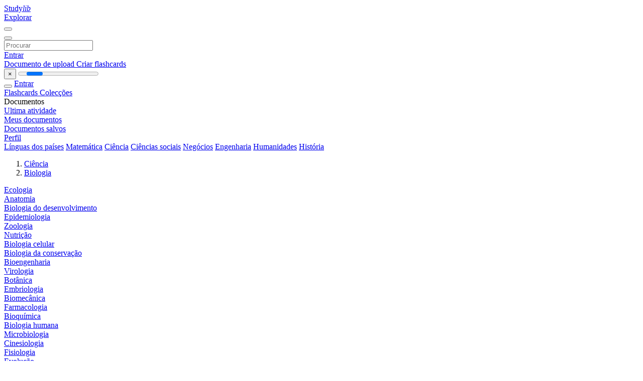

--- FILE ---
content_type: text/html;charset=UTF-8
request_url: https://studylibpt.com/catalog/Ci%C3%AAncia/Biologia/55
body_size: 7831
content:




















































<!DOCTYPE html>
<html lang="pt">
<head>
    











<meta charset="utf-8">
<meta http-equiv="x-dns-prefetch-control" content="on">












<meta name="viewport" content="width=device-width, initial-scale=1, shrink-to-fit=no">
<meta http-equiv="x-ua-compatible" content="ie=edge">


    

<title>studylibpt.com - Essys, casa ajuda, flashcards, trabalhos de pesquisa, relat&oacute;rio do livro e outros</title>


    <meta name="description" content="ensaios gratuitos, ajuda com a li&ccedil;&atilde;o de casa, flashcards, trabalhos de pesquisa, relat&oacute;rios de livros, trabalhos acad&ecirc;micos, hist&oacute;ria, ci&ecirc;ncia, pol&iacute;tica">


    <meta name="keywords" content="Ensaios gratuitos, ajuda com a li&ccedil;&atilde;o de casa, flashcards, trabalhos de pesquisa, relat&oacute;rios de livros, trabalhos acad&ecirc;micos, hist&oacute;ria, ci&ecirc;ncia, pol&iacute;tica">





    <meta name="thumbnail" content="/theme/issuu2/static/logo-studylib.png">







<link rel="stylesheet" href="/theme/issuu2/design-4/dist/styles/design-4.css?_=1766580816991">










<link rel="apple-touch-icon-precomposed" href="/apple-touch-icon-precomposed.png">
<link rel="apple-touch-icon" sizes="180x180" href="/apple-touch-icon.png">
<link rel="icon" type="image/png" sizes="32x32" href="/favicon-32x32.png">
<link rel="icon" type="image/png" sizes="194x194" href="/favicon-194x194.png">
<link rel="icon" type="image/png" sizes="192x192" href="/android-chrome-192x192.png">
<link rel="icon" type="image/png" sizes="16x16" href="/favicon-16x16.png">
<link rel="mask-icon" href="/safari-pinned-tab.svg" color="#ff6d5a">
<link rel="manifest" href="/site.webmanifest">
<meta name="msapplication-TileColor" content="#fff">
<meta name="msapplication-config" content="/browserconfig.xml">
<meta name="theme-color" content="#fff">




    <meta property="og:title" content="studylibpt.com - Essys, casa ajuda, flashcards, trabalhos de pesquisa, relat&oacute;rio do livro e outros"/>


    <meta property="og:description" content="ensaios gratuitos, ajuda com a li&ccedil;&atilde;o de casa, flashcards, trabalhos de pesquisa, relat&oacute;rios de livros, trabalhos acad&ecirc;micos, hist&oacute;ria, ci&ecirc;ncia, pol&iacute;tica">

<meta property="og:type" content="article"/>

    <meta property="og:url" content="https://studylibpt.com/catalog/Ci&ecirc;ncia/Biologia/55">


    <meta property="og:image" content="/theme/issuu2/static/logo-studylib.png">

<meta property="og:site_name" content="studylibpt.com">


    <meta name="twitter:title" content="studylibpt.com - Essys, casa ajuda, flashcards, trabalhos de pesquisa, relat&oacute;rio do livro e outros">


    <meta name="twitter:description" content="ensaios gratuitos, ajuda com a li&ccedil;&atilde;o de casa, flashcards, trabalhos de pesquisa, relat&oacute;rios de livros, trabalhos acad&ecirc;micos, hist&oacute;ria, ci&ecirc;ncia, pol&iacute;tica">

<meta name="twitter:card" content="summary">

    <meta name="twitter:image" content="/theme/issuu2/static/logo-studylib.png">

<meta name="twitter:site" content="@studylibpt.com">


            
        

<script>
    var gaUserId = 2;
    var gaUserType = 'empty';
</script>



<style>
.above-content
{
    height: 120px;
    max-height: 120px;
}
.above-content > div,
.above-content > div > ins
{
    height: 110px;
    max-height: 110px;
}

.below-content
{
     height: 120px;
	 max-height: 120px;
}
.below-content > div > ins,
.below-content > div
{
	  height: 110px;
	  max-height: 110px;
}
@media (max-width: 567px)
{
    .below-content,
	.below-content > div > ins,
	.below-content > div
	{
		height: initial;
		max-height: initial;
		
	}
}

.sidebar-top-content,
.sidebar-bottom-content
{
    margin-left:-15px;
}
</style>

<script async src="https://www.googletagmanager.com/gtag/js?id=G-67EXP0N352"></script>
<script>
window.dataLayer = window.dataLayer || [];
function gtag(){dataLayer.push(arguments)}
gtag('js', new Date());
gtag('config', 'G-67EXP0N352');
</script>


    <link rel="stylesheet" href="https://fonts.googleapis.com/css?family=Roboto:300,400&display=swap&subset=cyrillic">
<link rel="stylesheet" href="/memtrick_theme-c141f8/dist/theme.css">
<script>
    var Flashcards = {
        lang: 'pt',
        root: "/flashcards",
        themeRoot: '/theme/issuu2/static'
    };
</script>



</head>

<body class="">

    
<noscript><iframe src="//www.googletagmanager.com/ns.html?id=GTM-W26NR3"
height="0" width="0" style="display:none;visibility:hidden"></iframe></noscript>
<script>(function(w,d,s,l,i){w[l]=w[l]||[];w[l].push({'gtm.start':
new Date().getTime(),event:'gtm.js'});var f=d.getElementsByTagName(s)[0],
j=d.createElement(s),dl=l!='dataLayer'?'&l='+l:'';j.async=true;j.src=
'//www.googletagmanager.com/gtm.js?id='+i+dl;f.parentNode.insertBefore(j,f);
})(window,document,'script','dataLayer','GTM-W26NR3');</script>


<nav class="navbar navbar-white navbar-expand-xl">
    <div class="navbar-nav nav flex-nowrap">
        <a class="navbar-brand" href="/">
            
                
                
                    <s class="fa-stack fa-xs">
                        <i class="fas fa-square fa-stack-2x"></i>
                        <i class="fas fa-users-class fa-stack-1x fa-inverse"></i>
                    </s>
                    <span class="hidden-sm-down d-inline-flex">
                        Study<em>lib</em>
                    </span>
                
            
        </a>
        <div class="nav-divider"></div>

        

        
            <a class="nav-item nav-link" href="/catalog/">
                Explorar
            </a>
        

        

        
    </div>

    <button class="navbar-toggler collapsed" type="button"
            data-toggle="collapse" data-target="#navbar">
        <span class="navbar-toggler-icon"></span>
    </button>

    <div class="navbar-collapse collapse" id="navbar">
        <div class="nav-divider"></div>
        <form class="navbar-search form-inline" action="/search/">
            <div class="input-group">
                <div class="input-group-prepend">
                    <button class="form-btn btn btn-outline" type="submit">
                        <i class="fa fa-search"></i>
                    </button>
                </div>
                <input class="form-control" required
                       type="text" name="q" value=""
                       placeholder="Procurar">
            </div>
        </form>

        <div class="navbar-nav ml-auto text-nowrap">
            <div class="nav-divider"></div>

            
                <a class="nav-item nav-link" href="/login">
                    Entrar
                </a>
                <div class="nav-divider"></div>
            

            <div class="navbar-item navbar-text text-initial">
                
                    <a href="/uploadform" class="btn btn-sm btn-secondary"
                       onclick="_ym('document_upload'); return true">
                        Documento de upload
                    </a>
                

                

                
                    <a class="btn btn-sm btn-primary" href="/flashcards/new-pack">
                        Criar flashcards
                    </a>
                
            </div>
        </div>
    </div>
</nav>

<div class="wrapper-default">
    <section class="upload-info my-3">
        <div class="container">
            <button class="close" type="button">&times;</button>
            <progress class="progress" max="100">
                <div class="progress">
                    <span class="progress-bar"></span>
                </div>
            </progress>
        </div>
    </section>

    <div class="row no-gutters flex-nowrap">
        <nav class="sidebar collapse bg-white
                
                "
             id="sidebar">

            <div class="sidebar-wrapper">
                
                <div class="sidebar-header sidebar-list-group-item--theme active text-truncate mt-2 py-1 d-flex align-items-baseline">
                    <button class="sidebar-toggle btn btn-transparent" type="button" data-toggle="collapse" data-target="#sidebar">
                        <i class="fa fa-home"></i>
                    </button>
                    <a class="sidebar-list-group-item--theme active flex-fill" href="/dashboard">
                        Entrar
                    </a>
                </div>

                <div class="list-group">
                    
                        
                            
                            
                            
                                <a class="list-group-item list-group-item-action sidebar-item
                                        "
                                   href="/flashcards/">

                                    <i class="fa fa-fw fa-brain"></i>
                                    Flashcards
                                </a>
                            
                        
                    
                        
                            
                            
                            
                                <a class="list-group-item list-group-item-action sidebar-item
                                        "
                                   href="/collections/">

                                    <i class="fa fa-fw fa-archive"></i>
                                    Colecções
                                </a>
                            
                        
                    
                        
                            
                                <div class="sidebar-item list-group-divider"></div>
                            
                            
                            
                        
                    
                        
                            
                            
                                <div class="list-group-item list-group-item-action sidebar-item
                                        "
                                     href="#documents_list" data-toggle="list">

                                    <i class="fa fa-fw fa-file"></i>
                                    Documentos

                                    <div class="list-group text-muted" id="documents_list">
                                        
                                            <a class="list-group-item list-group-item-action" href="/documents/activity">
                                                <i class="fa fa-fw fa-clock mt-1 float-left"></i>
                                                <div class="text-truncate">
                                                    Ultima atividade
                                                </div>
                                            </a>
                                        
                                            <a class="list-group-item list-group-item-action" href="/documents/">
                                                <i class="fa fa-fw fa-folder-open mt-1 float-left"></i>
                                                <div class="text-truncate">
                                                    Meus documentos
                                                </div>
                                            </a>
                                        
                                            <a class="list-group-item list-group-item-action" href="/documents/saved">
                                                <i class="fa fa-fw fa-bookmark mt-1 float-left"></i>
                                                <div class="text-truncate">
                                                    Documentos salvos
                                                </div>
                                            </a>
                                        
                                    </div>
                                </div>
                            
                            
                        
                    
                        
                            
                                <div class="sidebar-item list-group-divider"></div>
                            
                            
                            
                        
                    
                        
                            
                            
                            
                                <a class="list-group-item list-group-item-action sidebar-item
                                        "
                                   href="/profile">

                                    <i class="fa fa-fw fa-cog"></i>
                                    Perfil
                                </a>
                            
                        
                    

                    
                </div>
            </div>
        </nav>

        <script>
            try {
                window.addEventListener('orientationchange', function () {
                    if (screen.availWidth < 640) {
                        document.getElementById('sidebar').classList.remove('show');
                    }
                });
                window.dispatchEvent(new Event('orientationchange'));
            } catch (e) {
            }
        </script>

        
            

            
                <div class="col container 
                         container-wide 
                        ">
                    
<section class="categories">
	<div class="panel m-md-3 p-3">
		<div class="d-flex flex-wrap justify-content-between mx-n2">
            <a class="text-nowrap px-2 "
                            href="/catalog/L%C3%ADnguas+dos+pa%C3%ADses">L&iacute;nguas dos pa&iacute;ses</a>
                <a class="text-nowrap px-2 "
                            href="/catalog/Matem%C3%A1tica">Matem&aacute;tica</a>
                <a class="text-nowrap px-2 "
                            href="/catalog/Ci%C3%AAncia">Ci&ecirc;ncia</a>
                <a class="text-nowrap px-2 "
                            href="/catalog/Ci%C3%AAncias+sociais">Ci&ecirc;ncias sociais</a>
                <a class="text-nowrap px-2 "
                            href="/catalog/Neg%C3%B3cios">Neg&oacute;cios</a>
                <a class="text-nowrap px-2 "
                            href="/catalog/Engenharia">Engenharia</a>
                <a class="text-nowrap px-2 "
                            href="/catalog/Humanidades">Humanidades</a>
                <a class="text-nowrap px-2 "
                            href="/catalog/Hist%C3%B3ria">Hist&oacute;ria</a>
                </div>
	</div>
</section>




<section class="catalog">
    <div class="panel m-md-3 mt-0 p-3">
        
            <div class="row">
                <ol class="breadcrumb">
                    
                    
                        <li class="breadcrumb-item">
                            <a class="" href="/catalog/Ci%C3%AAncia">Ci&ecirc;ncia</a>
                        </li>
                    
                        <li class="breadcrumb-item">
                            <a class="active" href="/catalog/Ci%C3%AAncia/Biologia">Biologia</a>
                        </li>
                    
                </ol>
            </div>
        

        <div class="row mb-4">
            
                <div class="col-lg-3 col-md-4 col-sm-6">
                    <a href="/catalog/Ci%C3%AAncia/Biologia/Ecologia">Ecologia</a>
                </div>
            
                <div class="col-lg-3 col-md-4 col-sm-6">
                    <a href="/catalog/Ci%C3%AAncia/Biologia/Anatomia">Anatomia</a>
                </div>
            
                <div class="col-lg-3 col-md-4 col-sm-6">
                    <a href="/catalog/Ci%C3%AAncia/Biologia/Biologia+do+desenvolvimento">Biologia do desenvolvimento</a>
                </div>
            
                <div class="col-lg-3 col-md-4 col-sm-6">
                    <a href="/catalog/Ci%C3%AAncia/Biologia/Epidemiologia">Epidemiologia</a>
                </div>
            
                <div class="col-lg-3 col-md-4 col-sm-6">
                    <a href="/catalog/Ci%C3%AAncia/Biologia/Zoologia">Zoologia</a>
                </div>
            
                <div class="col-lg-3 col-md-4 col-sm-6">
                    <a href="/catalog/Ci%C3%AAncia/Biologia/Nutri%C3%A7%C3%A3o">Nutri&ccedil;&atilde;o</a>
                </div>
            
                <div class="col-lg-3 col-md-4 col-sm-6">
                    <a href="/catalog/Ci%C3%AAncia/Biologia/Biologia+celular">Biologia celular</a>
                </div>
            
                <div class="col-lg-3 col-md-4 col-sm-6">
                    <a href="/catalog/Ci%C3%AAncia/Biologia/Biologia+da+conserva%C3%A7%C3%A3o">Biologia da conserva&ccedil;&atilde;o</a>
                </div>
            
                <div class="col-lg-3 col-md-4 col-sm-6">
                    <a href="/catalog/Ci%C3%AAncia/Biologia/Bioengenharia">Bioengenharia</a>
                </div>
            
                <div class="col-lg-3 col-md-4 col-sm-6">
                    <a href="/catalog/Ci%C3%AAncia/Biologia/Virologia">Virologia</a>
                </div>
            
                <div class="col-lg-3 col-md-4 col-sm-6">
                    <a href="/catalog/Ci%C3%AAncia/Biologia/Bot%C3%A2nica">Bot&acirc;nica</a>
                </div>
            
                <div class="col-lg-3 col-md-4 col-sm-6">
                    <a href="/catalog/Ci%C3%AAncia/Biologia/Embriologia">Embriologia</a>
                </div>
            
                <div class="col-lg-3 col-md-4 col-sm-6">
                    <a href="/catalog/Ci%C3%AAncia/Biologia/Biomec%C3%A2nica">Biomec&acirc;nica</a>
                </div>
            
                <div class="col-lg-3 col-md-4 col-sm-6">
                    <a href="/catalog/Ci%C3%AAncia/Biologia/Farmacologia">Farmacologia</a>
                </div>
            
                <div class="col-lg-3 col-md-4 col-sm-6">
                    <a href="/catalog/Ci%C3%AAncia/Biologia/Bioqu%C3%ADmica">Bioqu&iacute;mica</a>
                </div>
            
                <div class="col-lg-3 col-md-4 col-sm-6">
                    <a href="/catalog/Ci%C3%AAncia/Biologia/Biologia+humana">Biologia humana</a>
                </div>
            
                <div class="col-lg-3 col-md-4 col-sm-6">
                    <a href="/catalog/Ci%C3%AAncia/Biologia/Microbiologia">Microbiologia</a>
                </div>
            
                <div class="col-lg-3 col-md-4 col-sm-6">
                    <a href="/catalog/Ci%C3%AAncia/Biologia/Cinesiologia">Cinesiologia</a>
                </div>
            
                <div class="col-lg-3 col-md-4 col-sm-6">
                    <a href="/catalog/Ci%C3%AAncia/Biologia/Fisiologia">Fisiologia</a>
                </div>
            
                <div class="col-lg-3 col-md-4 col-sm-6">
                    <a href="/catalog/Ci%C3%AAncia/Biologia/Evolu%C3%A7%C3%A3o">Evolu&ccedil;&atilde;o</a>
                </div>
            
                <div class="col-lg-3 col-md-4 col-sm-6">
                    <a href="/catalog/Ci%C3%AAncia/Biologia/Neuroci%C3%AAncia">Neuroci&ecirc;ncia</a>
                </div>
            
                <div class="col-lg-3 col-md-4 col-sm-6">
                    <a href="/catalog/Ci%C3%AAncia/Biologia/Biodiversidade">Biodiversidade</a>
                </div>
            
                <div class="col-lg-3 col-md-4 col-sm-6">
                    <a href="/catalog/Ci%C3%AAncia/Biologia/Neuroci%C3%AAncia">Neuroci&ecirc;ncia</a>
                </div>
            
                <div class="col-lg-3 col-md-4 col-sm-6">
                    <a href="/catalog/Ci%C3%AAncia/Biologia/Biotecnologia">Biotecnologia</a>
                </div>
            
                <div class="col-lg-3 col-md-4 col-sm-6">
                    <a href="/catalog/Ci%C3%AAncia/Biologia/Reprodu%C3%A7%C3%A3o">Reprodu&ccedil;&atilde;o</a>
                </div>
            
        </div>

        <div class="row">
            
                <div class="col-lg-3 col-md-4 col-sm-6">
                    <div class="card thumbnail-2 shadow-sm mb-3">
    <div class="card-img-top p-3">
        <a class="d-block" href="/doc/1729372/slides-sistema-cardiovascular-7-anos">
            <img class="img-fluid w-100"  src="//s1.studylibpt.com/store/data/001729372_1-21a465b8138daefefade6892c9900981-300x300.png"
                alt="Slides Sistema Cardiovascular 7 anos" width="300px" height="300px">
        </a>
    </div>
    <div class="card-body p-3">
        <a class="card-link stretched-link" href="/doc/1729372/slides-sistema-cardiovascular-7-anos" title="Slides Sistema Cardiovascular 7 anos">
            <div class="text-truncate3">Slides Sistema Cardiovascular 7 anos</div>
        </a>
    </div>
</div>

                </div>
            
                <div class="col-lg-3 col-md-4 col-sm-6">
                    <div class="card thumbnail-2 shadow-sm mb-3">
    <div class="card-img-top p-3">
        <a class="d-block" href="/doc/1727167/slides-fotos-poriferos-e-cnid%C3%A1rios">
            <img class="img-fluid w-100"  src="//s1.studylibpt.com/store/data/001727167_1-ccde9316fb0fe889a39d3595bd551959-300x300.png"
                alt="slides fotos poriferos e cnid&aacute;rios" width="300px" height="300px">
        </a>
    </div>
    <div class="card-body p-3">
        <a class="card-link stretched-link" href="/doc/1727167/slides-fotos-poriferos-e-cnid%C3%A1rios" title="slides fotos poriferos e cnid&aacute;rios">
            <div class="text-truncate3">slides fotos poriferos e cnid&aacute;rios</div>
        </a>
    </div>
</div>

                </div>
            
                <div class="col-lg-3 col-md-4 col-sm-6">
                    <div class="card thumbnail-2 shadow-sm mb-3">
    <div class="card-img-top p-3">
        <a class="d-block" href="/doc/1778698/slides-diversidade-animal-ii">
            <img class="img-fluid w-100"  src="//s1.studylibpt.com/store/data/001778698_1-ac3aa78c553fd6ab7bd76564063a7f4b-300x300.png"
                alt="slides Diversidade Animal II" width="300px" height="300px">
        </a>
    </div>
    <div class="card-body p-3">
        <a class="card-link stretched-link" href="/doc/1778698/slides-diversidade-animal-ii" title="slides Diversidade Animal II">
            <div class="text-truncate3">slides Diversidade Animal II</div>
        </a>
    </div>
</div>

                </div>
            
                <div class="col-lg-3 col-md-4 col-sm-6">
                    <div class="card thumbnail-2 shadow-sm mb-3">
    <div class="card-img-top p-3">
        <a class="d-block" href="/doc/991187/slides---u.porto">
            <img class="img-fluid w-100"  src="//s1.studylibpt.com/store/data/000991187_1-8a7dc53b47ed6e31397193f28f911353-300x300.png"
                alt="Slides - U.Porto" width="300px" height="300px">
        </a>
    </div>
    <div class="card-body p-3">
        <a class="card-link stretched-link" href="/doc/991187/slides---u.porto" title="Slides - U.Porto">
            <div class="text-truncate3">Slides - U.Porto</div>
        </a>
    </div>
</div>

                </div>
            
                <div class="col-lg-3 col-md-4 col-sm-6">
                    <div class="card thumbnail-2 shadow-sm mb-3">
    <div class="card-img-top p-3">
        <a class="d-block" href="/doc/2858334/slides---gesep">
            <img class="img-fluid w-100"  src="//s1.studylibpt.com/store/data/002858334_1-5299ca0cabae79ff746871cf06d9d216-300x300.png"
                alt="Slides - GESEP" width="300px" height="300px">
        </a>
    </div>
    <div class="card-body p-3">
        <a class="card-link stretched-link" href="/doc/2858334/slides---gesep" title="Slides - GESEP">
            <div class="text-truncate3">Slides - GESEP</div>
        </a>
    </div>
</div>

                </div>
            
                <div class="col-lg-3 col-md-4 col-sm-6">
                    <div class="card thumbnail-2 shadow-sm mb-3">
    <div class="card-img-top p-3">
        <a class="d-block" href="/doc/1702581/slide-1---wordpress.com">
            <img class="img-fluid w-100"  src="//s1.studylibpt.com/store/data/001702581_1-b28175902f7b93126fcfa8ea6b46b78e-300x300.png"
                alt="Slide 1 - WordPress.com" width="300px" height="300px">
        </a>
    </div>
    <div class="card-body p-3">
        <a class="card-link stretched-link" href="/doc/1702581/slide-1---wordpress.com" title="Slide 1 - WordPress.com">
            <div class="text-truncate3">Slide 1 - WordPress.com</div>
        </a>
    </div>
</div>

                </div>
            
                <div class="col-lg-3 col-md-4 col-sm-6">
                    <div class="card thumbnail-2 shadow-sm mb-3">
    <div class="card-img-top p-3">
        <a class="d-block" href="/doc/1692969/slide-1---wordpress.com">
            <img class="img-fluid w-100"  src="//s1.studylibpt.com/store/data/001692969_1-1530f2f22e2ceb83fe855d627e4e18ad-300x300.png"
                alt="Slide 1 - WordPress.com" width="300px" height="300px">
        </a>
    </div>
    <div class="card-body p-3">
        <a class="card-link stretched-link" href="/doc/1692969/slide-1---wordpress.com" title="Slide 1 - WordPress.com">
            <div class="text-truncate3">Slide 1 - WordPress.com</div>
        </a>
    </div>
</div>

                </div>
            
                <div class="col-lg-3 col-md-4 col-sm-6">
                    <div class="card thumbnail-2 shadow-sm mb-3">
    <div class="card-img-top p-3">
        <a class="d-block" href="/doc/2623513/slide-1---wordpress.com">
            <img class="img-fluid w-100"  src="//s1.studylibpt.com/store/data/002623513_1-bd914f73325d39280a071833bf24b9e9-300x300.png"
                alt="Slide 1 - WordPress.com" width="300px" height="300px">
        </a>
    </div>
    <div class="card-body p-3">
        <a class="card-link stretched-link" href="/doc/2623513/slide-1---wordpress.com" title="Slide 1 - WordPress.com">
            <div class="text-truncate3">Slide 1 - WordPress.com</div>
        </a>
    </div>
</div>

                </div>
            
                <div class="col-lg-3 col-md-4 col-sm-6">
                    <div class="card thumbnail-2 shadow-sm mb-3">
    <div class="card-img-top p-3">
        <a class="d-block" href="/doc/1741280/slide-1---uri-santo-%C3%A2ngelo">
            <img class="img-fluid w-100"  src="//s1.studylibpt.com/store/data/001741280_1-c731ab9e66428aa71773be55baf37b60-300x300.png"
                alt="Slide 1 - URI Santo &Acirc;ngelo" width="300px" height="300px">
        </a>
    </div>
    <div class="card-body p-3">
        <a class="card-link stretched-link" href="/doc/1741280/slide-1---uri-santo-%C3%A2ngelo" title="Slide 1 - URI Santo &Acirc;ngelo">
            <div class="text-truncate3">Slide 1 - URI Santo &Acirc;ngelo</div>
        </a>
    </div>
</div>

                </div>
            
                <div class="col-lg-3 col-md-4 col-sm-6">
                    <div class="card thumbnail-2 shadow-sm mb-3">
    <div class="card-img-top p-3">
        <a class="d-block" href="/doc/1655173/slide-1---uri-santo-%C3%A2ngelo">
            <img class="img-fluid w-100"  src="//s1.studylibpt.com/store/data/001655173_1-1dfacba815fe98dd393b9a4b6b6decb4-300x300.png"
                alt="Slide 1 - URI Santo &Acirc;ngelo" width="300px" height="300px">
        </a>
    </div>
    <div class="card-body p-3">
        <a class="card-link stretched-link" href="/doc/1655173/slide-1---uri-santo-%C3%A2ngelo" title="Slide 1 - URI Santo &Acirc;ngelo">
            <div class="text-truncate3">Slide 1 - URI Santo &Acirc;ngelo</div>
        </a>
    </div>
</div>

                </div>
            
                <div class="col-lg-3 col-md-4 col-sm-6">
                    <div class="card thumbnail-2 shadow-sm mb-3">
    <div class="card-img-top p-3">
        <a class="d-block" href="/doc/1701442/slide-1---uri-santo-%C3%A2ngelo">
            <img class="img-fluid w-100"  src="//s1.studylibpt.com/store/data/001701442_1-949f3e60bdc5a632a0fb016184600e3b-300x300.png"
                alt="Slide 1 - URI Santo &Acirc;ngelo" width="300px" height="300px">
        </a>
    </div>
    <div class="card-body p-3">
        <a class="card-link stretched-link" href="/doc/1701442/slide-1---uri-santo-%C3%A2ngelo" title="Slide 1 - URI Santo &Acirc;ngelo">
            <div class="text-truncate3">Slide 1 - URI Santo &Acirc;ngelo</div>
        </a>
    </div>
</div>

                </div>
            
                <div class="col-lg-3 col-md-4 col-sm-6">
                    <div class="card thumbnail-2 shadow-sm mb-3">
    <div class="card-img-top p-3">
        <a class="d-block" href="/doc/1625852/slide-1---sociedade-brasileira-de-nefrologia">
            <img class="img-fluid w-100"  src="//s1.studylibpt.com/store/data/001625852_1-f58d754a4c3f2778726aaccb3e8b18ce-300x300.png"
                alt="Slide 1 - Sociedade Brasileira de Nefrologia" width="300px" height="300px">
        </a>
    </div>
    <div class="card-body p-3">
        <a class="card-link stretched-link" href="/doc/1625852/slide-1---sociedade-brasileira-de-nefrologia" title="Slide 1 - Sociedade Brasileira de Nefrologia">
            <div class="text-truncate3">Slide 1 - Sociedade Brasileira de Nefrologia</div>
        </a>
    </div>
</div>

                </div>
            
                <div class="col-lg-3 col-md-4 col-sm-6">
                    <div class="card thumbnail-2 shadow-sm mb-3">
    <div class="card-img-top p-3">
        <a class="d-block" href="/doc/1618968/slide-1---sociedade-brasileira-de-cirurgia-cardiovascular">
            <img class="img-fluid w-100"  src="//s1.studylibpt.com/store/data/001618968_1-67c293f6a1daeb737dfeb0bac6300419-300x300.png"
                alt="Slide 1 - Sociedade Brasileira de Cirurgia Cardiovascular" width="300px" height="300px">
        </a>
    </div>
    <div class="card-body p-3">
        <a class="card-link stretched-link" href="/doc/1618968/slide-1---sociedade-brasileira-de-cirurgia-cardiovascular" title="Slide 1 - Sociedade Brasileira de Cirurgia Cardiovascular">
            <div class="text-truncate3">Slide 1 - Sociedade Brasileira de Cirurgia Cardiovascular</div>
        </a>
    </div>
</div>

                </div>
            
                <div class="col-lg-3 col-md-4 col-sm-6">
                    <div class="card thumbnail-2 shadow-sm mb-3">
    <div class="card-img-top p-3">
        <a class="d-block" href="/doc/1732946/slide-1---so-aulas">
            <img class="img-fluid w-100"  src="//s1.studylibpt.com/store/data/001732946_1-a222aff324f6bf8d802e18d84e804c9d-300x300.png"
                alt="Slide 1 - So aulas" width="300px" height="300px">
        </a>
    </div>
    <div class="card-body p-3">
        <a class="card-link stretched-link" href="/doc/1732946/slide-1---so-aulas" title="Slide 1 - So aulas">
            <div class="text-truncate3">Slide 1 - So aulas</div>
        </a>
    </div>
</div>

                </div>
            
                <div class="col-lg-3 col-md-4 col-sm-6">
                    <div class="card thumbnail-2 shadow-sm mb-3">
    <div class="card-img-top p-3">
        <a class="d-block" href="/doc/1682686/slide-1---slideboom">
            <img class="img-fluid w-100"  src="//s1.studylibpt.com/store/data/001682686_1-a0c82e3be96d194939a179a370498f0f-300x300.png"
                alt="Slide 1 - SlideBoom" width="300px" height="300px">
        </a>
    </div>
    <div class="card-body p-3">
        <a class="card-link stretched-link" href="/doc/1682686/slide-1---slideboom" title="Slide 1 - SlideBoom">
            <div class="text-truncate3">Slide 1 - SlideBoom</div>
        </a>
    </div>
</div>

                </div>
            
                <div class="col-lg-3 col-md-4 col-sm-6">
                    <div class="card thumbnail-2 shadow-sm mb-3">
    <div class="card-img-top p-3">
        <a class="d-block" href="/doc/1608488/slide-1---slideboom">
            <img class="img-fluid w-100"  src="//s1.studylibpt.com/store/data/001608488_1-6fe84e1119f4c046bccf90b3512d37db-300x300.png"
                alt="Slide 1 - SlideBoom" width="300px" height="300px">
        </a>
    </div>
    <div class="card-body p-3">
        <a class="card-link stretched-link" href="/doc/1608488/slide-1---slideboom" title="Slide 1 - SlideBoom">
            <div class="text-truncate3">Slide 1 - SlideBoom</div>
        </a>
    </div>
</div>

                </div>
            
                <div class="col-lg-3 col-md-4 col-sm-6">
                    <div class="card thumbnail-2 shadow-sm mb-3">
    <div class="card-img-top p-3">
        <a class="d-block" href="/doc/1659048/slide-1---ser-digital">
            <img class="img-fluid w-100"  src="//s1.studylibpt.com/store/data/001659048_1-825df8bbbcabd30b17bdbb6f5d356e4a-300x300.png"
                alt="Slide 1 - Ser Digital" width="300px" height="300px">
        </a>
    </div>
    <div class="card-body p-3">
        <a class="card-link stretched-link" href="/doc/1659048/slide-1---ser-digital" title="Slide 1 - Ser Digital">
            <div class="text-truncate3">Slide 1 - Ser Digital</div>
        </a>
    </div>
</div>

                </div>
            
                <div class="col-lg-3 col-md-4 col-sm-6">
                    <div class="card thumbnail-2 shadow-sm mb-3">
    <div class="card-img-top p-3">
        <a class="d-block" href="/doc/1668747/slide-1---rede-de-educa%C3%A7%C3%A3o-marcelinas">
            <img class="img-fluid w-100"  src="//s1.studylibpt.com/store/data/001668747_1-7e7bfefcf250573c94a6182fa11769cb-300x300.png"
                alt="Slide 1 - Rede de Educa&ccedil;&atilde;o Marcelinas" width="300px" height="300px">
        </a>
    </div>
    <div class="card-body p-3">
        <a class="card-link stretched-link" href="/doc/1668747/slide-1---rede-de-educa%C3%A7%C3%A3o-marcelinas" title="Slide 1 - Rede de Educa&ccedil;&atilde;o Marcelinas">
            <div class="text-truncate3">Slide 1 - Rede de Educa&ccedil;&atilde;o Marcelinas</div>
        </a>
    </div>
</div>

                </div>
            
                <div class="col-lg-3 col-md-4 col-sm-6">
                    <div class="card thumbnail-2 shadow-sm mb-3">
    <div class="card-img-top p-3">
        <a class="d-block" href="/doc/1678207/slide-1---rainha-do-brasil">
            <img class="img-fluid w-100"  src="//s1.studylibpt.com/store/data/001678207_1-84f31fceea01bd51443689b834549053-300x300.png"
                alt="Slide 1 - Rainha do Brasil" width="300px" height="300px">
        </a>
    </div>
    <div class="card-body p-3">
        <a class="card-link stretched-link" href="/doc/1678207/slide-1---rainha-do-brasil" title="Slide 1 - Rainha do Brasil">
            <div class="text-truncate3">Slide 1 - Rainha do Brasil</div>
        </a>
    </div>
</div>

                </div>
            
                <div class="col-lg-3 col-md-4 col-sm-6">
                    <div class="card thumbnail-2 shadow-sm mb-3">
    <div class="card-img-top p-3">
        <a class="d-block" href="/doc/1746771/slide-1---prof.-net%C3%BAlio">
            <img class="img-fluid w-100"  src="//s1.studylibpt.com/store/data/001746771_1-094621923a6e6291ad2f7b8fc4dedcb4-300x300.png"
                alt="Slide 1 - Prof. Net&uacute;lio" width="300px" height="300px">
        </a>
    </div>
    <div class="card-body p-3">
        <a class="card-link stretched-link" href="/doc/1746771/slide-1---prof.-net%C3%BAlio" title="Slide 1 - Prof. Net&uacute;lio">
            <div class="text-truncate3">Slide 1 - Prof. Net&uacute;lio</div>
        </a>
    </div>
</div>

                </div>
            
                <div class="col-lg-3 col-md-4 col-sm-6">
                    <div class="card thumbnail-2 shadow-sm mb-3">
    <div class="card-img-top p-3">
        <a class="d-block" href="/doc/2586172/slide-1---power-mensagens">
            <img class="img-fluid w-100"  src="//s1.studylibpt.com/store/data/002586172_1-ba0198261c4b7212290b7af4b1b169ce-300x300.png"
                alt="Slide 1 - Power Mensagens" width="300px" height="300px">
        </a>
    </div>
    <div class="card-body p-3">
        <a class="card-link stretched-link" href="/doc/2586172/slide-1---power-mensagens" title="Slide 1 - Power Mensagens">
            <div class="text-truncate3">Slide 1 - Power Mensagens</div>
        </a>
    </div>
</div>

                </div>
            
        </div>

        
        
            










    





<ul class="pagination pagination-responsive ">
    
    <li class="page-item">
        
            <a class="page-link" href="/catalog/Ci%C3%AAncia/Biologia/54">
                <span aria-hidden="true">&laquo;</span>
                <span class="sr-only">prev</span>
            </a>
        
    </li>

    
        <li class="page-item">
            <a class="page-link" href="/catalog/Ci%C3%AAncia/Biologia/1">
                1
                
                    ...
                
            </a>
        </li>
    

    
    

    
        
            <li class="page-item">
                <a class="page-link" href="/catalog/Ci%C3%AAncia/Biologia/51">51</a>
            </li>
        
        
    
        
            <li class="page-item">
                <a class="page-link" href="/catalog/Ci%C3%AAncia/Biologia/52">52</a>
            </li>
        
        
    
        
            <li class="page-item">
                <a class="page-link" href="/catalog/Ci%C3%AAncia/Biologia/53">53</a>
            </li>
        
        
    
        
            <li class="page-item">
                <a class="page-link" href="/catalog/Ci%C3%AAncia/Biologia/54">54</a>
            </li>
        
        
    
        
        
            <li class="page-item active">
                <a class="page-link" href="/catalog/Ci%C3%AAncia/Biologia/55">55</a>
            </li>
        
    
        
            <li class="page-item">
                <a class="page-link" href="/catalog/Ci%C3%AAncia/Biologia/56">56</a>
            </li>
        
        
    
        
            <li class="page-item">
                <a class="page-link" href="/catalog/Ci%C3%AAncia/Biologia/57">57</a>
            </li>
        
        
    
        
            <li class="page-item">
                <a class="page-link" href="/catalog/Ci%C3%AAncia/Biologia/58">58</a>
            </li>
        
        
    
        
            <li class="page-item">
                <a class="page-link" href="/catalog/Ci%C3%AAncia/Biologia/59">59</a>
            </li>
        
        
    

    
        <li class="page-item">
            <a class="page-link" href="/catalog/Ci%C3%AAncia/Biologia/121">
                
                    ...
                
                121
            </a>
        </li>
    

    
    <li class="page-item">
        
            <a class="page-link" href="/catalog/Ci%C3%AAncia/Biologia/56">
                <span aria-hidden="true">&raquo;</span>
                <span class="sr-only">next</span>
            </a>
        
    </li>
</ul>
        
    </div>
</section>

                </div>
            

            
        
    </div>
</div>


    <footer class="footer2">
        <div class="container container-wide">
            <div class="row">
                <div class="col-md-6 bordered">
                    <div class="row">
                        <div class="col-6">
                            <div class="navigation">
                                <h6>Produtos</h6>
                                <nav class="nav flex-column text-white">




<a class="nav-item nav-link" href="/catalog/">Documentos</a>

    <a class="nav-item nav-link" href="/flashcards/explorer">Flashcards</a>






</nav>
                            </div>
                        </div>

                        <div class="col-6">
                            <div class="navigation">
                                <h6>Suporte</h6>
                                <nav class="nav flex-column">




<a class="nav-item nav-link" href="/abuse">Denúncia</a>
<a class="nav-item nav-link" href="/public/partners">Parceiros</a>
</nav>
                            </div>
                        </div>
                    </div>

                    <div class="copyright">
                        




<div class="my-3">&copy; 2013 - 2026 studylibpt.com todas as outras marcas registradas e direitos autorais são de propriedade de seus respectivos proprietários</div>


        <a class="mr-3" href="/privacy" onclick="
            return window.__tcfapi && !!window.__tcfapi('displayConsentUi',2,(()=>{}))">
    Privacidade</a>

        <a class="" href="/terms">
    Termos</a>



                    </div>
                </div>

                <div class="col-md-5 offset-md-1">
                    <div class="suggestion mt-4 pt-3">
                        




<h3>Faça uma sugestão</h3>
<p>Você encontrou erros na interface ou nos textos? Ou você sabe como melhorar a StudyLib interface do usuário? Sinta-se à vontade para enviar sugestões. É muito importante para nós!</p>
<button class="btn btn-primary btn-suggestion" id="feedback-btn" type="button" data-toggle="modal" data-target="#feedback">
    Adicionar feedback
</button>

                    </div>
                </div>
            </div>
        </div>
    </footer>


<div class="modal" id="feedback" tabindex="-1">
    <div class="modal-dialog modal-dialog-centered modal-lg">
        <div class="modal-content">
            <div class="modal-header">
                <h5 class="modal-title">&nbsp;</h5>
                <button class="close" id="collection-close" type="button" data-dismiss="modal">
                    <span class="far fa-times-circle"></span>
                </button>
            </div>
            <div class="modal-body">
                <h4 class="mb-2 text-center" id="feedback-msg">
                    Sugira-nos como melhorar StudyLib
                </h4>

                <p class="text-muted text-center">
                    (Para reclamações, use
                    <a class="text-primary" href="/abuse">
                        outro formulário
                    </a>)
                </p>

                <form>
                    <input type="hidden" name="url" id="feedback-url">
                    <div class="form-group">
                        <textarea class="form-control" required
                                  name="message" rows="10" min="4"
                                  placeholder="Escreva suas preocupações, sugestões e ideias aqui..."></textarea>
                    </div>
                    <div class="form-group row">
                        <div class="col-sm-6">
                            <label for="feedback_email" style="font-weight:500">
                                Seu email
                            </label>
                            <p class="text-muted small">
                                Entre se quiser receber resposta
                            </p>
                            <input class="form-control" id="feedback_email"
                                   type="email" name="email"
                                   pattern="^[^\s@]+@[^\s@]{2,}\.[^\s@]{2,}$"
                                   placeholder="Digite o email">
                        </div>
                        <div class="col-sm-6">
                            <p class="mt-3 mt-md-0" style="font-weight:500">
                                Nos avalie
                            </p>
                            <div class="custom-control custom-radio custom-control-inline">
                                <input class="custom-control-input" id="feedback_rating_1"
                                       type="radio" name="rating" value="1"/>
                                <label class="custom-control-label" for="feedback_rating_1">1</label>
                            </div>
                            <div class="custom-control custom-radio custom-control-inline">
                                <input class="custom-control-input" id="feedback_rating_2"
                                       type="radio" name="rating" value="2"/>
                                <label class="custom-control-label" for="feedback_rating_2">2</label>
                            </div>
                            <div class="custom-control custom-radio custom-control-inline">
                                <input class="custom-control-input" id="feedback_rating_3"
                                       type="radio" name="rating" value="3"/>
                                <label class="custom-control-label" for="feedback_rating_3">3</label>
                            </div>
                            <div class="custom-control custom-radio custom-control-inline">
                                <input class="custom-control-input" id="feedback_rating_4"
                                       type="radio" name="rating" value="4"/>
                                <label class="custom-control-label" for="feedback_rating_4">4</label>
                            </div>
                            <div class="custom-control custom-radio custom-control-inline">
                                <input class="custom-control-input" id="feedback_rating_5"
                                       type="radio" name="rating" value="5"/>
                                <label class="custom-control-label" for="feedback_rating_5">5</label>
                            </div>
                        </div>
                    </div>

                    <div class="float-right">
                        <button class="btn btn-link" type="button" data-dismiss="modal">
                            Cancelar
                        </button>
                        <button class="btn btn-primary" type="submit">
                            Mandar
                        </button>
                    </div>
                </form>
            </div>
        </div>
    </div>
</div>

<script>
var FileAPI =
{
    debug: false,
    withCredentials: false,
    staticPath: '/theme/common/static/fileapi@2.2.0/dist/',
    storeUrl: '//s1.studylibpt.com/store/upload',
    currentUserId: '2' || 2,
    afterUploadRedirect: '//studylibpt.com/afterupload'.replace(window.location.hostname, window.location.host)
};
</script>

<!-- /theme/common/static -->
<script data-cfasync="false" src="/theme/issuu2/design-4/dist/scripts/design-4.js?_=1766580816991"></script>

<script src="/memtrick_theme-c141f8/dist/ui.js"></script>

    
<script>function _ym() {}</script>

<script type="text/javascript" >
(function(m,e,t,r,i,k,a){m[i]=m[i]||function(){(m[i].a=m[i].a||[]).push(arguments)};
m[i].l=1*new Date();k=e.createElement(t),a=e.getElementsByTagName(t)[0],k.async=1,k.src=r,a.parentNode.insertBefore(k,a)})
(window, document, "script", "https://mc.yandex.ru/metrika/tag.js", "ym");

ym(45167883, "init", {
    id:45167883,
    clickmap:true,
    trackLinks:true,
    accurateTrackBounce:true,
    webvisor:false
});
function _ym(target, params, callback, ctx)
{
    ym('45167883', 'reachGoal', target, params, callback, ctx);
}
</script>
<noscript><div><img src="https://mc.yandex.ru/watch/45167883" style="position:absolute; left:-9999px;" alt="" /></div></noscript>

<script defer src="https://static.cloudflareinsights.com/beacon.min.js/vcd15cbe7772f49c399c6a5babf22c1241717689176015" integrity="sha512-ZpsOmlRQV6y907TI0dKBHq9Md29nnaEIPlkf84rnaERnq6zvWvPUqr2ft8M1aS28oN72PdrCzSjY4U6VaAw1EQ==" data-cf-beacon='{"version":"2024.11.0","token":"a5cd5088d89d434bb8dfdbfed0af2a11","r":1,"server_timing":{"name":{"cfCacheStatus":true,"cfEdge":true,"cfExtPri":true,"cfL4":true,"cfOrigin":true,"cfSpeedBrain":true},"location_startswith":null}}' crossorigin="anonymous"></script>
</body>
</html>



--- FILE ---
content_type: text/css
request_url: https://studylibpt.com/memtrick_theme-c141f8/dist/theme.css
body_size: 16952
content:
/*!
 * Bootstrap v3.3.7 (http://getbootstrap.com)
 * Copyright 2011-2018 Twitter, Inc.
 * Licensed under MIT (https://github.com/twbs/bootstrap/blob/master/LICENSE)
 */
@font-face{font-family:icomoon;src:url(icomoon.9252cb1f.eot);src:url(icomoon.9252cb1f.eot#iefix)format("embedded-opentype"),url(icomoon.825edb42.ttf)format("truetype"),url(icomoon.426f83b6.woff)format("woff"),url(icomoon.cdf88e6f.svg#icomoon)format("svg");font-weight:400;font-style:normal;font-display:block}[class^=fc-],[class*=\ fc-]{speak:none;font-variant:normal;text-transform:none;-webkit-font-smoothing:antialiased;-moz-osx-font-smoothing:grayscale;font-style:normal;font-weight:400;line-height:1;font-family:icomoon!important}.fc-match:before{content:""}.fc-repeat-alt:before{content:""}.fc-image:before{content:""}.fc-plus-in-circle:before{content:""}.fc-arrow-left:before{content:""}.fc-arrow-right:before{content:""}.fc-check-button:before{content:""}.fc-check-button-checked:before{content:""}.fc-pack-button-learn:before{content:""}.fc-pack-button-play:before{content:""}.fc-pack-button-test:before{content:""}.fc-pack-button-write:before{content:""}.fc-pack-icon-info:before{content:""}.fc-pack-icon-plus:before{content:""}.fc-pack-icon-share:before{content:""}.fc-pack-icon-trash:before{content:""}.fc-radio-button:before{content:""}.fc-radio-button-checked:before{content:""}@font-face{font-family:Glyphicons Halflings;src:url(glyphicons-halflings-regular.cca02454.eot);src:url(glyphicons-halflings-regular.cca02454.eot#iefix)format("embedded-opentype"),url(glyphicons-halflings-regular.a3cea8f3.woff2)format("woff2"),url(glyphicons-halflings-regular.3a458e4a.woff)format("woff"),url(glyphicons-halflings-regular.1a33c1eb.ttf)format("truetype"),url(glyphicons-halflings-regular.5497fc8b.svg#glyphicons_halflingsregular)format("svg")}.glyphicon{-webkit-font-smoothing:antialiased;-moz-osx-font-smoothing:grayscale;font-family:Glyphicons Halflings;font-style:normal;font-weight:400;line-height:1;display:inline-block;position:relative;top:1px}.glyphicon-asterisk:before{content:"*"}.glyphicon-plus:before{content:"+"}.glyphicon-euro:before,.glyphicon-eur:before{content:"€"}.glyphicon-minus:before{content:"−"}.glyphicon-cloud:before{content:"☁"}.glyphicon-envelope:before{content:"✉"}.glyphicon-pencil:before{content:"✏"}.glyphicon-glass:before{content:""}.glyphicon-music:before{content:""}.glyphicon-search:before{content:""}.glyphicon-heart:before{content:""}.glyphicon-star:before{content:""}.glyphicon-star-empty:before{content:""}.glyphicon-user:before{content:""}.glyphicon-film:before{content:""}.glyphicon-th-large:before{content:""}.glyphicon-th:before{content:""}.glyphicon-th-list:before{content:""}.glyphicon-ok:before{content:""}.glyphicon-remove:before{content:""}.glyphicon-zoom-in:before{content:""}.glyphicon-zoom-out:before{content:""}.glyphicon-off:before{content:""}.glyphicon-signal:before{content:""}.glyphicon-cog:before{content:""}.glyphicon-trash:before{content:""}.glyphicon-home:before{content:""}.glyphicon-file:before{content:""}.glyphicon-time:before{content:""}.glyphicon-road:before{content:""}.glyphicon-download-alt:before{content:""}.glyphicon-download:before{content:""}.glyphicon-upload:before{content:""}.glyphicon-inbox:before{content:""}.glyphicon-play-circle:before{content:""}.glyphicon-repeat:before{content:""}.glyphicon-refresh:before{content:""}.glyphicon-list-alt:before{content:""}.glyphicon-lock:before{content:""}.glyphicon-flag:before{content:""}.glyphicon-headphones:before{content:""}.glyphicon-volume-off:before{content:""}.glyphicon-volume-down:before{content:""}.glyphicon-volume-up:before{content:""}.glyphicon-qrcode:before{content:""}.glyphicon-barcode:before{content:""}.glyphicon-tag:before{content:""}.glyphicon-tags:before{content:""}.glyphicon-book:before{content:""}.glyphicon-bookmark:before{content:""}.glyphicon-print:before{content:""}.glyphicon-camera:before{content:""}.glyphicon-font:before{content:""}.glyphicon-bold:before{content:""}.glyphicon-italic:before{content:""}.glyphicon-text-height:before{content:""}.glyphicon-text-width:before{content:""}.glyphicon-align-left:before{content:""}.glyphicon-align-center:before{content:""}.glyphicon-align-right:before{content:""}.glyphicon-align-justify:before{content:""}.glyphicon-list:before{content:""}.glyphicon-indent-left:before{content:""}.glyphicon-indent-right:before{content:""}.glyphicon-facetime-video:before{content:""}.glyphicon-picture:before{content:""}.glyphicon-map-marker:before{content:""}.glyphicon-adjust:before{content:""}.glyphicon-tint:before{content:""}.glyphicon-edit:before{content:""}.glyphicon-share:before{content:""}.glyphicon-check:before{content:""}.glyphicon-move:before{content:""}.glyphicon-step-backward:before{content:""}.glyphicon-fast-backward:before{content:""}.glyphicon-backward:before{content:""}.glyphicon-play:before{content:""}.glyphicon-pause:before{content:""}.glyphicon-stop:before{content:""}.glyphicon-forward:before{content:""}.glyphicon-fast-forward:before{content:""}.glyphicon-step-forward:before{content:""}.glyphicon-eject:before{content:""}.glyphicon-chevron-left:before{content:""}.glyphicon-chevron-right:before{content:""}.glyphicon-plus-sign:before{content:""}.glyphicon-minus-sign:before{content:""}.glyphicon-remove-sign:before{content:""}.glyphicon-ok-sign:before{content:""}.glyphicon-question-sign:before{content:""}.glyphicon-info-sign:before{content:""}.glyphicon-screenshot:before{content:""}.glyphicon-remove-circle:before{content:""}.glyphicon-ok-circle:before{content:""}.glyphicon-ban-circle:before{content:""}.glyphicon-arrow-left:before{content:""}.glyphicon-arrow-right:before{content:""}.glyphicon-arrow-up:before{content:""}.glyphicon-arrow-down:before{content:""}.glyphicon-share-alt:before{content:""}.glyphicon-resize-full:before{content:""}.glyphicon-resize-small:before{content:""}.glyphicon-exclamation-sign:before{content:""}.glyphicon-gift:before{content:""}.glyphicon-leaf:before{content:""}.glyphicon-fire:before{content:""}.glyphicon-eye-open:before{content:""}.glyphicon-eye-close:before{content:""}.glyphicon-warning-sign:before{content:""}.glyphicon-plane:before{content:""}.glyphicon-calendar:before{content:""}.glyphicon-random:before{content:""}.glyphicon-comment:before{content:""}.glyphicon-magnet:before{content:""}.glyphicon-chevron-up:before{content:""}.glyphicon-chevron-down:before{content:""}.glyphicon-retweet:before{content:""}.glyphicon-shopping-cart:before{content:""}.glyphicon-folder-close:before{content:""}.glyphicon-folder-open:before{content:""}.glyphicon-resize-vertical:before{content:""}.glyphicon-resize-horizontal:before{content:""}.glyphicon-hdd:before{content:""}.glyphicon-bullhorn:before{content:""}.glyphicon-bell:before{content:""}.glyphicon-certificate:before{content:""}.glyphicon-thumbs-up:before{content:""}.glyphicon-thumbs-down:before{content:""}.glyphicon-hand-right:before{content:""}.glyphicon-hand-left:before{content:""}.glyphicon-hand-up:before{content:""}.glyphicon-hand-down:before{content:""}.glyphicon-circle-arrow-right:before{content:""}.glyphicon-circle-arrow-left:before{content:""}.glyphicon-circle-arrow-up:before{content:""}.glyphicon-circle-arrow-down:before{content:""}.glyphicon-globe:before{content:""}.glyphicon-wrench:before{content:""}.glyphicon-tasks:before{content:""}.glyphicon-filter:before{content:""}.glyphicon-briefcase:before{content:""}.glyphicon-fullscreen:before{content:""}.glyphicon-dashboard:before{content:""}.glyphicon-paperclip:before{content:""}.glyphicon-heart-empty:before{content:""}.glyphicon-link:before{content:""}.glyphicon-phone:before{content:""}.glyphicon-pushpin:before{content:""}.glyphicon-usd:before{content:""}.glyphicon-gbp:before{content:""}.glyphicon-sort:before{content:""}.glyphicon-sort-by-alphabet:before{content:""}.glyphicon-sort-by-alphabet-alt:before{content:""}.glyphicon-sort-by-order:before{content:""}.glyphicon-sort-by-order-alt:before{content:""}.glyphicon-sort-by-attributes:before{content:""}.glyphicon-sort-by-attributes-alt:before{content:""}.glyphicon-unchecked:before{content:""}.glyphicon-expand:before{content:""}.glyphicon-collapse-down:before{content:""}.glyphicon-collapse-up:before{content:""}.glyphicon-log-in:before{content:""}.glyphicon-flash:before{content:""}.glyphicon-log-out:before{content:""}.glyphicon-new-window:before{content:""}.glyphicon-record:before{content:""}.glyphicon-save:before{content:""}.glyphicon-open:before{content:""}.glyphicon-saved:before{content:""}.glyphicon-import:before{content:""}.glyphicon-export:before{content:""}.glyphicon-send:before{content:""}.glyphicon-floppy-disk:before{content:""}.glyphicon-floppy-saved:before{content:""}.glyphicon-floppy-remove:before{content:""}.glyphicon-floppy-save:before{content:""}.glyphicon-floppy-open:before{content:""}.glyphicon-credit-card:before{content:""}.glyphicon-transfer:before{content:""}.glyphicon-cutlery:before{content:""}.glyphicon-header:before{content:""}.glyphicon-compressed:before{content:""}.glyphicon-earphone:before{content:""}.glyphicon-phone-alt:before{content:""}.glyphicon-tower:before{content:""}.glyphicon-stats:before{content:""}.glyphicon-sd-video:before{content:""}.glyphicon-hd-video:before{content:""}.glyphicon-subtitles:before{content:""}.glyphicon-sound-stereo:before{content:""}.glyphicon-sound-dolby:before{content:""}.glyphicon-sound-5-1:before{content:""}.glyphicon-sound-6-1:before{content:""}.glyphicon-sound-7-1:before{content:""}.glyphicon-copyright-mark:before{content:""}.glyphicon-registration-mark:before{content:""}.glyphicon-cloud-download:before{content:""}.glyphicon-cloud-upload:before{content:""}.glyphicon-tree-conifer:before{content:""}.glyphicon-tree-deciduous:before{content:""}.glyphicon-cd:before{content:""}.glyphicon-save-file:before{content:""}.glyphicon-open-file:before{content:""}.glyphicon-level-up:before{content:""}.glyphicon-copy:before{content:""}.glyphicon-paste:before{content:""}.glyphicon-alert:before{content:""}.glyphicon-equalizer:before{content:""}.glyphicon-king:before{content:""}.glyphicon-queen:before{content:""}.glyphicon-pawn:before{content:""}.glyphicon-bishop:before{content:""}.glyphicon-knight:before{content:""}.glyphicon-baby-formula:before{content:""}.glyphicon-tent:before{content:"⛺"}.glyphicon-blackboard:before{content:""}.glyphicon-bed:before{content:""}.glyphicon-apple:before{content:""}.glyphicon-erase:before{content:""}.glyphicon-hourglass:before{content:"⌛"}.glyphicon-lamp:before{content:""}.glyphicon-duplicate:before{content:""}.glyphicon-piggy-bank:before{content:""}.glyphicon-scissors:before{content:""}.glyphicon-bitcoin:before,.glyphicon-btc:before,.glyphicon-xbt:before{content:""}.glyphicon-yen:before,.glyphicon-jpy:before{content:"¥"}.glyphicon-ruble:before,.glyphicon-rub:before{content:"₽"}.glyphicon-scale:before{content:""}.glyphicon-ice-lolly:before{content:""}.glyphicon-ice-lolly-tasted:before{content:""}.glyphicon-education:before{content:""}.glyphicon-option-horizontal:before{content:""}.glyphicon-option-vertical:before{content:""}.glyphicon-menu-hamburger:before{content:""}.glyphicon-modal-window:before{content:""}.glyphicon-oil:before{content:""}.glyphicon-grain:before{content:""}.glyphicon-sunglasses:before{content:""}.glyphicon-text-size:before{content:""}.glyphicon-text-color:before{content:""}.glyphicon-text-background:before{content:""}.glyphicon-object-align-top:before{content:""}.glyphicon-object-align-bottom:before{content:""}.glyphicon-object-align-horizontal:before{content:""}.glyphicon-object-align-left:before{content:""}.glyphicon-object-align-vertical:before{content:""}.glyphicon-object-align-right:before{content:""}.glyphicon-triangle-right:before{content:""}.glyphicon-triangle-left:before{content:""}.glyphicon-triangle-bottom:before{content:""}.glyphicon-triangle-top:before{content:""}.glyphicon-console:before{content:""}.glyphicon-superscript:before{content:""}.glyphicon-subscript:before{content:""}.glyphicon-menu-left:before{content:""}.glyphicon-menu-right:before{content:""}.glyphicon-menu-down:before{content:""}.glyphicon-menu-up:before{content:""}frame{display:block}.text-account-picture{vertical-align:sub;border-radius:.2em;width:1.2em;height:1.2em;display:inline-block}div.ul{padding-left:1em}div.ul>.li{margin-bottom:.5em;position:relative}label.fade-label{color:#003d66;font-weight:400}label.fade-label+.input-lg{padding-top:0}ul.list-vr{margin-left:0}ul.list-vr>li{padding-left:0;padding-right:0}ul.list-vr>li:after{content:"•";color:#ddd;padding-left:.6em;padding-right:.6em}ul.list-vr>li:last-child:after{display:none}.page-option-panel{margin-bottom:1em}.no-underline:hover{text-decoration:none}.one-liner{white-space:nowrap}.noresize{resize:none}.w100p{width:100%}.pointer{cursor:pointer}.mnemonic{text-decoration:underline}.resize-v{resize:vertical}.fs-0{font-size:0}.text-lg{font-size:20px}@media (width<=991px){.text-lg{font-size:15px}}.text-normal{font-size:14px}.text-sm{font-size:12px}.vm-2em{margin-top:2em;margin-bottom:2em}.blue-text{color:#08c}.blue-a{color:#a0c3ff}.no-padding{padding:0}.columns-3{-moz-column-count:3;-webkit-column-count:3;column-count:3;width:100%}.columns-3>div{-webkit-column-break-inside:avoid;page-break-inside:avoid;break-inside:avoid-column;width:100%;display:inline-block}@media (width<=991px){.columns-sm-2{-moz-column-count:2;-webkit-column-count:2;column-count:2}}@media (width<=767px){.columns-xs-1{-moz-column-count:1;-webkit-column-count:1;column-count:1}}.mr-3em{margin-right:3em}label{font-weight:400}.cursor-default{cursor:default!important}.cursor-na{cursor:not-allowed!important}.row .row{margin-left:0;margin-right:0}.btn-lg{border-radius:2px}input.input-text,textarea.input-textarea,select.input-select{background:#fff;border:2px solid #0000;border-bottom-color:#17a3ff4d;border-radius:0;padding:4px 8px}input.input-text:focus,textarea.input-textarea:focus,select.input-select:focus,input.input-text:hover,textarea.input-textarea:hover,select.input-select:hover{border-bottom-color:#17a3ffcc}input.input-text.input-error,textarea.input-textarea.input-error,select.input-select.input-error{background-color:#ffdcdc4d;border-bottom-color:#ff00004d}input.input-text.input-error:focus,textarea.input-textarea.input-error:focus,select.input-select.input-error:focus,input.input-text.input-error:hover,textarea.input-textarea.input-error:hover,select.input-select.input-error:hover{border-bottom-color:#f00c}textarea.input-textarea{resize:vertical;width:100%;min-height:40px}.has-error>.input-text,.has-error>.input-textarea{background-color:#ffdcdc4d;border-bottom-color:#ff00004d}.has-error>.input-text:focus,.has-error>.input-textarea:focus,.has-error>.input-text:hover,.has-error>.input-textarea:hover{border-bottom-color:#f00c}.has-error>.control-label{display:block}.btn-glyphicon-left>.glyphicon{margin-right:.5em}.btn-link{cursor:pointer;-webkit-text-decoration:underline dotted;text-decoration:underline dotted}.panel-body,.panel-footer{border-style:none solid solid;border-width:1px}.panel-default,.panel-default>.panel-footer,.panel-default>.panel-body{border-color:#ddd}.panel-info,.panel-info>.panel-footer,.panel-info>.panel-body{border-color:#bce8f1}.panel-footer-info{color:#31708f;background-color:#d9edf7}label.checkbox-outer>input,label.radio-outer>input{margin-right:.6em}.form-control-with-search-icon{position:relative}.form-control-with-search-icon:before{text-align:center;color:#d2d6e0;content:"";width:50px;height:18px;font-family:Glyphicons Halflings;font-size:18px;font-style:normal;font-weight:400;line-height:1;display:block;position:absolute;top:17px;left:4px}.form-control-with-search-icon>.form-control{padding-left:50px}.form-control-with-search-icon.focus:before{color:#777}.footer-brand{color:#fff;font-size:24px;font-weight:700}.nav-stacked>li+li{margin-top:0}.nav-pills>li{background:0 0}.nav-pills>li>span{border-radius:1px;padding:10px 15px;display:block;position:relative}.nav-pills>li>a{color:#333;background:#fff;border-radius:1px}.nav-pills>li>a:focus,.nav-pills>li>a:hover,.nav-pills>li.active>a,.nav-pills>li.active>a:focus,.nav-pills>li.active>a:hover{color:#a0c3ff;background:#fff}.alert{border-radius:1px}.form-group>label{display:block}.form-horizontal .form-group{margin-left:0;margin-right:0}.navbar-toggle{border:none;border-radius:0}.navbar-nav li.image-button{padding:0}.navbar-nav li.image-button img{max-width:40px;height:40px}.navbar-nav li.image-button .navbar-toggle{margin:0;padding:0}.pagination>li>a{color:#333;margin-right:1em}.pagination>li:first-child>a,.pagination>li:last-child>a{border-radius:0}.modal-header{color:#fff;background:#00a6e8}.modal-header button.close{color:#fff;text-shadow:none;opacity:1}.modal-content{background:#fff;border:none}.modal-title{text-align:center}.modal-footer{border-top:none}.modal-footer.modal-footer-text-center{text-align:center}.modal-footer.modal-footer-modaller{padding-top:0}@media (width<=767px){.btn-icon-on-xs .btn-text{display:none}.btn-icon-on-xs .glyphicon{margin-right:0}}.visible-xs-table-row{display:none!important}@media (width<=767px){.visible-xs-table-row{display:table-row!important}}.w-4em{width:4em}.popover--yellow{min-width:25vw}.popover--yellow.bs-popover-top .arrow:after{border-top-color:#fbf7c5}.popover--yellow.bs-popover-right .arrow:after{border-right-color:#fbf7c5}.popover--yellow.bs-popover-bottom .arrow:after{border-bottom-color:#fbf7c5}.popover--yellow.bs-popover-left .arrow:after{border-left-color:#fbf7c5}.popover--yellow .popover-body{background:#fbf7c5;font-family:Roboto,sans-serif;font-size:16px;font-weight:300}.modal.modal-popover{margin:0!important;padding:0!important}.modal.modal-popover .modal-dialog{margin:0;padding:0}.modal.modal-popover .modal-body{text-align:center;padding:1rem 2rem}html.index body{background:#fff}html.index .navbar-static-top{margin-bottom:0}.index-inner-1{width:100%;margin:0;padding:0;position:relative}@media (width>=768px){.index-inner-1{background-image:none;padding-left:0}}@media (width>=992px){.index-inner-1{background:#0087c9 url(index-lines.1d1f03e9.png) 0 0/auto 100% no-repeat;padding-left:18%}}.index-inner-2{background:#0087c9 url(index-man.ce5452aa.jpg) 100% 100% no-repeat;min-height:470px;padding-left:4em;padding-right:30%}@media (width<=767px){.index-inner-2{background-image:url(index-lines.1d1f03e9.png);background-position:0 0;min-height:0;padding:1em}}.index-inner-bottom{background:#0073ab66;height:70px;display:block;position:absolute;bottom:0;left:0;right:0}.index-text{padding-bottom:80px;display:table}.index-text h1{color:#fafeff;margin-top:1em;margin-bottom:.5em;font-size:60px}.index-text p{color:#fafeff;margin-bottom:1em;font-size:24px}@media (width<=767px){.index-text{text-align:center}.index-text h1{font-size:31px}.index-text p{text-align:justify;margin:2em 1em;font-size:16px}}.index-list{background:#fff url(index-notes2.347fd956.jpg) top no-repeat;min-height:300px}.index-list .pack-card-small{margin-bottom:.9em}.index-list-title{color:#8a8a8a;margin-top:220px;margin-bottom:1em;font-size:50px}@media (width<=767px){.index-list-title{margin-top:120px;font-size:24px}}html.nav-append body{padding-top:50px}html.nav-append .navbar-default{border-bottom:none}html.nav-append body>.nav-append{background-color:#f8f8f8;border-bottom:1px solid #e7e7e7;margin-bottom:10px}html.nav-append body>.nav-append ol.breadcrumb{margin-bottom:0;padding-top:0;padding-left:0}.index-welcome{text-align:center;background:#fff;border-top:10px solid #000;padding-bottom:50px}.index-welcome h2{color:#8a8a8a;margin:1.5em 0;font-size:36px}@media (width<=767px){.index-welcome h2{font-size:24px}}.index-welcome-wid{text-align:center;color:#4b4b4b}.index-welcome-wid img{width:45%;max-width:128px}.index-welcome-wid h3{color:#3e3e3e;margin:1em 0 .3em;font-size:20px}.index-welcome-wid p{padding:0 5%}@media (width<=767px){.index-welcome-wid img{float:left;width:40px}.index-welcome-wid h3{margin-top:8px;margin-bottom:8px;line-height:24px;display:inline-block}.index-welcome-wid p{text-align:justify;margin-top:1em;margin-bottom:3em}}.index-welcome-footer{background:#28a05c url(index-footer.07709f17.svg) 100% 100% no-repeat;padding:60px 0}.index-welcome-footer h2{color:#fff;font-size:30px;line-height:1}.index-welcome-footer .btn{margin-top:4px}@media (width<=767px){.index-welcome-footer h2{text-align:center;margin-bottom:2em;font-size:24px}.index-welcome-footer .btn{text-align:center}}html.sticky-f{min-height:100%;position:relative}html.sticky-f body{margin-bottom:140px;padding-bottom:5em}html.sticky-f body .footer{width:100%;height:140px;position:absolute;bottom:0}html.fl-fullscreenplay{width:100%;height:100%}body.fl-fullscreenplay{flex-direction:column;width:100%;height:100%;display:flex;min-height:auto!important}body.fl-fullscreenplay>*{width:100%}body.fl-fullscreenplay>.cc-revoke{display:none!important}.fl-fullscreenplay--main{flex:1;min-height:0;position:relative}.fl-fp-head{background:#00a1ff;width:100%;margin-bottom:.5rem;padding:.5rem}.fl-fp-head:before,.fl-fp-head:after{content:" ";display:table}.fl-fp-head:after{clear:both}.fl-fp-head .btn{color:#fff;opacity:.85;background-color:#00acff;border-color:#00acff}.fl-fp-head .btn:hover,.fl-fp-head .btn:focus,.fl-fp-head .btn:active{opacity:1}.fl-fp-head__title{text-overflow:ellipsis;color:#fff;white-space:nowrap;margin:0;padding:0 .5rem;font-size:1rem;line-height:2.4;display:block;overflow:hidden}.fl-progress-bar{width:100%}.fl-progress-bar__title{color:#fff;flex-flow:row;justify-content:space-between;margin:0;padding:0;font-size:.9rem;line-height:1.5;display:flex}.fl-progress-bar__title-text{text-align:left}.fl-progress-bar__title-text-label{opacity:.7;margin-right:.7rem}.fl-progress-bar__title-text-val{opacity:1;white-space:nowrap}.fl-progress-bar__bar{background:#35b4ff;border-radius:.25rem;width:100%;height:1rem;position:relative}.fl-progress-bar__thumb{background:#c8e4fc;border-radius:.25rem;width:0;position:absolute;top:0;bottom:0;left:0}.card-inst{vertical-align:middle;border:1px solid #4f6577;border-radius:.5em;width:500px;height:250px;display:inline-block;position:relative;box-shadow:1px 1px 5px #bbb}.card-inst.card-green{background-color:#fffffc;border-color:#b6d588}.card-inst.card-blue{background-color:#fafeff;border-color:#5bc9dd}.card-inst.card-orange{background-color:#fafeff;border-color:#ddc059}.card-def{width:100%;height:100%;padding-top:1.5em;padding-left:1em;padding-right:1em}.card-def .card-def-content{text-align:center;max-height:100%;margin:0;padding:0;font-size:35px;position:relative;top:50%;transform:translateY(-50%)}table.table-of-def{width:100%}table.table-of-def tr>th,table.table-of-def tr>td{border:none}table.table-of-def td{padding:.3em 1em}.pack-card{background:#fcfcfc;border-radius:1px;margin-bottom:.9em;padding:5px 15px;font-size:14px;box-shadow:-1px 0 1px #ddd}.pack-card>h2{margin-top:0;font-size:20px}.pack-card>h2>a{color:#3a3a3a;text-decoration:none}.pack-card .pack-card-attrib{margin-right:1em;font-size:90%}.pack-card .pack-card-attrib>.pack-card-attrib-label{color:#666;font-style:italic}.pack-card-small{color:#555656;background:#fcfcfc;border-radius:1px;padding:5px 15px;font-size:14px;box-shadow:-1px 0 1px #ddd}.pack-card-small>h2{opacity:.9;margin:0;font-size:1.3rem;line-height:1.7}.pack-card-small>h2>a{color:#3a3a3a;text-decoration:none}.pack-meta-buttons{margin-bottom:0}.play-progress{line-height:1.5}.play-progress:before,.play-progress:after{content:" ";display:table}.play-progress:after{clear:both}.play-progress-label{float:left;padding-right:.5em;display:block}.play-progress-value{display:block;position:relative;overflow:hidden}.play-header-progress{overflow:auto}.pbar-table{width:100%}.pbar-table .w1p{text-align:right;width:1%;padding:.3em .7em}.pbar-table .w1p:first-child{padding-left:0}.pbar-table .w1p:last-child{padding-right:0}.pbar-table tr:first-child .w1p{padding-top:0}.card-card-qa{line-height:1.2}.card-card-qa .card-face-text{color:#111;opacity:.8;margin-bottom:.5em;padding:0;display:block}.card-card-qa .card-back-text{color:#9ea3a4}.card-card-qa.limit-text .card-face-text{text-overflow:ellipsis;white-space:nowrap;display:block;overflow:hidden}.card-card-qa.limit-text .card-back-text{color:#9ea3a4;max-height:3.6em;display:inline-block;position:relative;overflow:hidden}.card-card-qa.limit-text .card-back-text:before{content:" ";width:100%;height:1.2em;filter:progid:DXImageTransform.Microsoft.gradient(startColorstr="#00ffffff",endColorstr="#ffffff",GradientType=0);background:linear-gradient(#fff0 0%,#fff 100%);display:block;position:absolute;top:2.4em}.course-card-small{color:#555656;background:#fcfcfc;border-radius:1px;margin-bottom:.9em;padding:5px 15px;font-size:14px}.course-card-small>h2{margin-top:0;font-size:20px}.course-card-small>h2>a{color:#3a3a3a;text-decoration:none}.move-pack-to-course-header h1{margin-top:0}.move-pack-to-course-packs>span{color:#989898;font-size:14px}.move-pack-to-course-form ul>li.adder{padding-left:26px}.move-pack-to-course-form ul>li.adder span{display:block}.move-pack-to-course-form .empty-courses-message{display:none}.move-pack-to-course-form .empty-courses-message>p{color:#c5c5c5;text-align:center;padding:40px 15%;font-size:24px}.move-pack-to-course-form.no-courses .empty-courses-message{display:block}.move-pack-to-course-form.no-courses .move-pack-to-course-form-content{display:none}.move-pack-to-course-form h3{margin-top:2em}.memtrick-pack-list{padding-bottom:.5rem;padding-left:1rem;padding-right:1rem}.memtrick-pack-list__item{border:1px solid #e1e1e1;margin-bottom:.5rem;display:block;text-decoration:none!important}.pack-and-some-cards-list .pack-and-some-cards{border-bottom:1px solid #f1f1f1;padding-top:.4em;padding-bottom:.4em;overflow:hidden}.pack-and-some-cards-list .col-bordered{position:relative}.pack-and-some-cards-list .col-bordered:before{content:" ";border-left:1px solid #f1f1f1;width:0;height:500px;position:absolute;top:0;left:0}@media (width<=767px){.pack-and-some-cards-list .pack-and-some-cards .some-cards{display:none}}.pack-and-some-cards{background:#fff;margin-left:0;margin-right:0}.pack-and-some-cards>div:first-child{padding-left:0}.pack-and-some-cards>div:last-child{padding-right:0}.pack-and-some-cards .pack-card-small{box-shadow:none}.pack-and-some-cards .card-card-qa{padding:9px 15px;font-size:90%;position:relative}.course-header>h1{margin-top:0}.course-title-panel{padding-left:15px;padding-right:15px}.course-title-panel h1{margin-top:0}.user-collections-select-list{flex-wrap:wrap;margin:0;padding:0;list-style:none;display:flex}.user-collections-select-list>li{margin:.2rem;display:block}.user-collections-select-list__item .btn{color:#007cff;border-color:#0788ff;padding:.2rem .5rem}.user-collections-select-list__item .btn.btn-pressed{color:#fff;background-color:#007cff}.user-collections-select-list__new .btn{color:#007cff;background:#ffefbf;border-color:#0788ff;padding:.2rem .5rem}@media (width>=992px){.pack-header__title>h1{word-break:normal}.pack-header__buttons{white-space:nowrap}.pack-games-buttons .btn{min-width:150px;font-size:150%}}.pack-play-controls{opacity:.7;flex-flow:row;margin-top:1rem;padding:.5rem;display:flex}.pack-play-controls__left{text-align:left;white-space:nowrap;flex:1}.pack-play-controls__center{text-align:center;white-space:nowrap;flex:1}.pack-play-controls__center .btn{padding:.3rem;font-size:0}.pack-play-controls__center .btn>span{font-size:1.8rem;display:inline-block}.pack-play-controls__right{text-align:right;white-space:nowrap;flex:1}.pack-play-controls__right .btn{font-size:1.2rem;line-height:1.7rem}.play-header{background:#fff;margin-bottom:1rem;padding:.5rem;display:block}.play-header__left{white-space:nowrap;text-align:center}.play-header__left .btn{margin-bottom:.5rem;margin-left:.5rem}.play-header__left .btn:first-child{margin-left:0}.play-card-stack--container{position:relative}.play-card-stack{position:absolute;inset:0;overflow:visible}.play-card-stack .animated{z-index:1000}.play-card-stack__card{width:100%;height:100%;animation-duration:.5s!important}.play-card-stack__card-side{background:#fff;width:100%;height:100%;position:relative;box-shadow:1px 1px 5px #3333334d}.play-card-stack__card-side.play-card-stack__card-side--pointer{cursor:pointer}.play-card-stack__card-side--one-button>button{width:100%;height:100%;font-size:10em;display:block}.play-card-stack__card-text{flex-direction:column;justify-content:center;padding:1rem;display:flex;position:absolute;inset:0}.play-card-stack__card-text>div{word-break:break-word;-webkit-user-select:none;user-select:none;margin:0;font-size:2.5rem}.play-card-stack__card-image{padding:1rem;position:absolute;inset:0}.play-card-stack__card-side.play-card-stack__card-side--image-and-text .play-card-stack__card-image{padding-bottom:0;bottom:50%}.play-card-stack__card-side.play-card-stack__card-side--image-and-text .play-card-stack__card-text{top:50%}.play-card-stack.play-card-stack--speakable button.play-card-stack__speak{color:#6b6b6b;background:0 0;border:none;padding:.5rem;font-size:1.5rem;line-height:1;position:absolute;right:0;display:inline-block!important}.play-card-stack.play-card-stack--both-faces .play-card-stack__card{position:relative}.play-card-stack.play-card-stack--both-faces .play-card-stack__card-side{position:absolute;left:0;right:0}.play-card-stack.play-card-stack--both-faces .play-card-stack__card-face{height:50%;top:0}.play-card-stack.play-card-stack--both-faces .play-card-stack__card-back{height:50%;bottom:0}@media (width<=991px) and (orientation:landscape){.play-card-stack__card-side.play-card-stack__card-side--image-and-text .play-card-stack__card-image{padding:1rem 0 1rem 1rem;bottom:0;right:60%}.play-card-stack__card-side.play-card-stack__card-side--image-and-text .play-card-stack__card-text{top:0;left:40%}.play-card-stack.play-card-stack--both-faces .play-card-stack__card-side.play-card-stack__card-side--image-and-text .play-card-stack__card-image{padding:1rem 0 1rem 1rem;bottom:0;right:70%}.play-card-stack.play-card-stack--both-faces .play-card-stack__card-side.play-card-stack__card-side--image-and-text .play-card-stack__card-text{top:0;left:30%}}@media (width>=992px){.play-card-stack--container{max-width:42rem!important;max-height:24rem!important}.pack-play-controls{margin-left:auto;margin-right:auto;max-width:42rem!important}.play-card-stack__card-text{font-size:3rem}.play-card-stack__card-side.play-card-stack__card-side--image-and-text .play-card-stack__card-image{padding:1rem 0 1rem 1rem;bottom:0;right:60%}.play-card-stack__card-side.play-card-stack__card-side--image-and-text .play-card-stack__card-text{top:0;left:40%}.play-card-stack.play-card-stack--both-faces .play-card-stack__card-side.play-card-stack__card-side--image-and-text .play-card-stack__card-image{padding:1rem 0 1rem 1rem;bottom:0;right:70%}.play-card-stack.play-card-stack--both-faces .play-card-stack__card-side.play-card-stack__card-side--image-and-text .play-card-stack__card-text{top:0;left:30%}}input.fl-form-control{border:none;border-bottom:1px solid #ddd;border-radius:0;padding-bottom:.1rem;padding-left:0;padding-right:0;line-height:1.2}input.fl-form-control:focus{box-shadow:none}input.fl-form-control::placeholder{opacity:.6}.fl-learn-tune-form{border-bottom:1px solid #ddd;flex-flow:wrap;padding:1rem 0;display:flex}.fl-learn-tune-form:last-child{border-bottom:none}.fl-learn-tune-form__label{flex:40%;max-width:40%;margin-bottom:0}.fl-learn-tune-form__content{flex:60%}.fl-learn-tune-form__content .btn-sm{margin-top:-.2rem}.fl-learn-tune-form__content .custom-control-label{cursor:pointer}.fl-learn-tune-form__error{text-align:center;color:#f89a90;flex:100%}.fl-learn-tune-form__notice{text-align:left;opacity:.7;flex:100%;font-size:80%}.fl-learn-progress{color:#fff;white-space:nowrap;flex-flow:row;justify-content:space-around;display:flex}.fl-learn-progress__item{text-align:center;font-size:1rem}.fl-learn-progress__label{font-size:.9rem}.fl-learn-progress__label_ring{border:1px solid #fff;border-radius:100%;width:.5rem;height:.5rem;display:inline-block}.fl-learn-progress__label_ring--green{background:#b7e5a1}.fl-learn-progress__label{opacity:.8;line-height:1.5}.fl-learn-progress__delimiter{opacity:.8;margin-left:1rem;margin-right:1rem;line-height:1.3;display:block}.fl-learn-progress__value{text-align:center;flex:1;font-size:1.7rem;line-height:2rem}.fl-learn-card__answers-answer-text>div,.fl-learn-card-wrong-display__value-answer>div{margin:0}@media (width<=991px) and (orientation:landscape){.fl-learn-card__question{min-height:auto}.fl-learn-card__answers{flex-direction:row;padding-left:.25rem;padding-right:.25rem}.fl-learn-card__answers-answer.fl-learn-card__answers-answer--image-and-text .fl-learn-card__answers-answer-image{width:auto;height:30%;padding:.25rem;inset:auto 0 0}.fl-learn-card__answers-answer.fl-learn-card__answers-answer--image-and-text .fl-learn-card__answers-answer-image img{vertical-align:top}.fl-learn-card__answers-answer.fl-learn-card__answers-answer--image-and-text .fl-learn-card__answers-answer-text{width:auto;height:70%;padding:.25rem .25rem 0;position:absolute;inset:0 0 auto}}@media (orientation:landscape){.fl-learn-card__write{display:flex}.fl-learn-card__write-input{flex:100;margin-right:1rem}.fl-learn-card__write-buttons{white-space:nowrap;flex:1}.fl-learn-card__answers>li{max-width:25%}.fl-learn-card__answers.fl-learn-card__answers--2lines{flex-wrap:wrap}.fl-learn-card__answers.fl-learn-card__answers--2lines>li{flex:25%;max-height:50%}}@media (width>=992px){.fl-learn-card__question{width:42rem;height:24rem;min-height:auto;margin:0 auto}.fl-learn-card__answers{flex-direction:row;flex:1;max-height:15rem;padding:1rem 1rem 0;position:static}.fl-learn-card__answers>li{max-width:25%;max-height:100%}.fl-learn-card__answers-answer-shortcut{display:block}.fl-learn-card__answers-answer.btn{padding-top:.375rem;padding-bottom:.375rem;font-size:1rem}.fl-learn-card__answers-answer.fl-learn-card__answers-answer--image-and-text .fl-learn-card__answers-answer-image{width:auto;height:40%;padding:1rem/2 1rem 1rem;inset:auto 0 0}.fl-learn-card__answers-answer.fl-learn-card__answers-answer--image-and-text .fl-learn-card__answers-answer-image img{vertical-align:top}.fl-learn-card__answers-answer.fl-learn-card__answers-answer--image-and-text .fl-learn-card__answers-answer-text{width:auto;height:60%;padding:1.2rem 1rem 0;position:absolute;inset:0 0 auto}.fl-learn-card__write{padding:1rem 1rem 0}.fl-learn-card__write-input,.fl-learn-card__write-buttons{margin-bottom:1rem}.fl-learn-card__write{width:42rem;margin-left:auto;margin-right:auto}}.fl-learn-card__result-panel{margin-top:.5rem;margin-left:.5rem;margin-right:.5rem}.fl-learn-card__result-panel p{margin-bottom:.5rem}.fl-write-card__answer-notice{color:#959090;margin-top:.5em;margin-bottom:.5em;display:block}.fl-write-card__highlight-correct{color:#16a765}.fl-write-card__highlight-wrong{color:#db6e60}.fl-write-card__buttons{flex-flow:row;justify-content:flex-end;padding-top:1em;display:flex}@media (width>=992px){.fl-learn-card__result-panel{width:42rem;margin-left:auto;margin-right:auto}}.fl-memo-controls{text-align:center;margin-top:1rem;margin-bottom:1rem}.fl-memo-controls .btn{background:#fff;border:1px solid #ddd}@media (width<=767px){.fl-memo-controls{flex-direction:row;justify-content:space-evenly;display:flex}}.fl-memo-startup{flex-direction:column;justify-content:space-evenly;width:100%;height:100%;padding-left:10%;padding-right:10%;display:flex}.fl-memo-startup a{color:#007cff}.fl-memo-startup p{margin:0}.fl-memo-startup__title{color:#007cff;margin:0;font-size:1.9em}.fl-memo-startup__text--smaller{font-size:95%}.fl-memo-startup__text--fade{color:#9b9c9e}.fl-memo-help{padding-left:1rem;position:absolute;top:5rem;width:auto!important}.fl-memo-help .btn{opacity:.6;padding-left:0;padding-right:0;font-size:110%}.fl-memo-help .btn:hover,.fl-memo-help .btn:focus,.fl-memo-help .btn:active{opacity:1}.fl-memo-help__line{opacity:.6;line-height:1.6}.fl-memo-help__title{opacity:.5;font-size:170%;line-height:2}@media (width<=767px){.fl-memo-help{display:none}}.fl-pack-games-buttons{flex-flow:row;margin-bottom:1em;margin-left:-.25rem;margin-right:-.25rem;display:flex}.fl-pack-games-buttons .btn{text-align:left;white-space:nowrap;text-overflow:ellipsis;background:#fff;border:1px solid #cccccc80;width:100%;margin-bottom:.25rem;position:relative;overflow:hidden}.fl-pack-games-buttons__group{flex:0 100%;width:100%;padding:0 .25rem}.fl-pack-games-buttons__filler{display:none}.fl-pack-games-buttons__text{opacity:.7;line-height:2}@media (width>=992px){.fl-pack-games-buttons{flex-direction:column;height:100%;margin-bottom:0}.fl-pack-games-buttons .btn:last-child{margin-bottom:0}.fl-pack-games-buttons__group{flex:0;width:auto}.fl-pack-games-buttons__filler{display:initial;flex:1}.fl-pack-games-buttons__icon{margin-top:.4em;display:inline-block}.fl-pack-games-buttons__text{float:right}}.fl-pack-header{margin:-1rem -1rem auto;padding:1em;position:relative}.fl-pack-header__meta{flex-flow:wrap;justify-content:space-between;margin-bottom:.5rem;display:flex}.fl-pack-header__meta-author{white-space:nowrap;display:inline}.fl-pack-header__meta-author .memtrick-person-link{color:#007cff}.fl-pack-header__title{word-break:break-word;margin:0 3rem 0 0;font-size:1.5rem}.fl-pack-header__description{opacity:.7;margin:0;font-size:90%}.fl-pack-header__actions-toggle{display:block;position:absolute;top:3rem;right:0}.fl-pack-header__actions-toggle .fa-chevron-up{display:none}.fl-pack-header__actions{flex-wrap:wrap;margin-top:.5rem;display:none}.fl-pack-header__actions>.btn{border-radius:1em;margin:.25em;box-shadow:0 0 .2rem #6e6e6e80}.fl-pack-header__actions>.btn:focus{box-shadow:0 0 0 .2rem #d8d9db80}.fl-pack-header__actions>.dropdown{display:inline-block}.fl-pack-header__actions>.dropdown>.btn{border-radius:1em;margin:.25em;box-shadow:0 0 .2rem #6e6e6e80}.fl-pack-header__actions>.dropdown>.btn:focus{box-shadow:0 0 0 .2rem #d8d9db80}.fl-pack-header--actions-open .fl-pack-header__actions-toggle .fa-chevron-up{display:inherit!important}.fl-pack-header--actions-open .fl-pack-header__actions-toggle .fa-chevron-down{display:none}.fl-pack-header--actions-open .fl-pack-header__actions{display:flex}.fl-pack-header__thumb{max-width:120px;max-height:120px;margin:0 auto 1rem;display:block}.fl-pack-header__thumb img{max-width:100%;max-height:100%}@media (width>=768px){.fl-pack-header{margin-left:0;margin-right:0}.fl-pack-header__thumb{float:left;margin-bottom:0;margin-left:0;margin-right:1rem}}@media (width>=992px){.fl-pack-header__actions-toggle{display:none}.fl-pack-header{flex-flow:wrap;padding:1rem 1.5rem;display:flex}.fl-pack-header__title{font-size:2rem}.fl-pack-header__meta{width:100%}.fl-pack-header__text,.fl-pack-header__actions{display:initial;flex:1}.fl-pack-header__actions{text-align:end;margin-top:0}.fl-pack-main-cols{flex-flow:row;min-height:auto;margin-bottom:1.5rem;margin-left:-.3rem;margin-right:-.3rem;display:flex}.fl-pack-main-cols>div{padding-left:.3rem;padding-right:.3rem}.fl-pack-main-cols__widgets{flex:1}.fl-pack-main-cols__embed{flex:1.5}.fl-pack-main-cols__modes{flex:.5}}.fl-pack-embed{position:relative;box-shadow:0 0 7px #555}.fl-pack-embed__field{cursor:pointer;background:#fff;padding:0 3rem}.fl-pack-embed__notice{text-align:center;color:#fff;text-transform:uppercase;cursor:pointer;background:#2f4247;padding:.5rem;font-size:80%;font-weight:700}.fl-pack-embed__next,.fl-pack-embed__prev{opacity:.4;height:100%;font-size:200%;position:absolute;top:0}.fl-pack-embed__next:focus,.fl-pack-embed__prev:focus{box-shadow:none}.fl-pack-embed__prev{padding-right:0;left:0}.fl-pack-embed__next{padding-left:0;right:0}.fl-pack-embed__current-index{padding:0 1rem}.fl-pack-embed__card{min-height:16.7rem;position:relative}.fl-pack-embed__card-face,.fl-pack-embed__card-back{justify-content:center;align-items:center;width:100%;height:100%;display:flex;position:absolute;top:0;left:0}.fl-pack-embed__card-side--image-and-text .fl-pack-embed__card-image,.fl-pack-embed__card-side--image-and-text .fl-pack-embed__card-text{flex-grow:0;flex-shrink:0;overflow:hidden}.fl-pack-embed__card-side--image-and-text .fl-pack-embed__card-image{flex-basis:40%;padding-right:0}.fl-pack-embed__card-side--image-and-text .fl-pack-embed__card-text{text-align:left;flex-basis:60%}.fl-pack-embed__card-image{text-align:center;height:100%;padding:1rem}.fl-pack-embed__card-text{text-align:center;max-width:100%;max-height:100%;padding:0 1rem;font-size:3rem}.fl-pack-embed__card-text>div{-webkit-user-select:none;user-select:none;max-width:100%;margin:0;display:block}@media (width>=992px){.fl-pack-embed{box-shadow:none}.fl-pack-embed__field{min-height:16.7rem}.fl-pack-embed__card-image{max-width:50%;height:100%}}@media (orientation:portrait){.fl-pack-embed__card-side--image-and-text{flex-direction:column}.fl-pack-embed__card-side--image-and-text .fl-pack-embed__card-image{width:100%;padding-right:0}.fl-pack-embed__card-side--image-and-text .fl-pack-embed__card-text{text-align:center;width:100%}}.fl-solw{padding:1rem;position:relative}.fl-solw__help{position:absolute;top:0;right:0}.fl-solw__help .btn{color:#ddd;font-size:1.2rem}.fl-solw__title{color:#555;margin-right:1rem;font-size:120%}.fl-solw__title-icon{vertical-align:middle;margin-right:.25em;font-size:150%}.fl-solw__title-small{opacity:.6;margin-left:3em;font-size:70%;line-height:1;display:block}.fl-solw__play{padding-left:.5rem;padding-right:.5rem;font-size:200%}.fl-solw__numbers{flex-flow:wrap;min-width:1rem;margin-top:1rem;display:flex}.fl-solw__numbers-line{white-space:nowrap;flex:100%}.fl-solw__numbers-item{white-space:nowrap;margin-right:1rem}.fl-solw__numbers-label{opacity:.5}.fl-solw__numbers-value--green{color:#72cd4e}.fl-solw__numbers-value--blue{color:#007bff}@media (width>=992px){.fl-solw{min-height:8rem}}.fl-pack-plist__controls{flex-direction:row;justify-content:space-between;margin-bottom:.5rem;display:flex}.fl-pack-plist__controls .btn{white-space:nowrap;text-overflow:ellipsis;background:#fff;border:1px solid #cccccc80;overflow:hidden}.fl-pack-plist__list .face,.fl-pack-plist__list .back,.fl-pack-plist__list .card-action{padding:1em}.fl-pack-plist__list .back{border-left:1px solid #ccc}.fl-pack-plist__flags{text-align:end;padding:0 .2rem;font-size:0}.fl-pack-plist__flags>span,.fl-pack-plist__flags button{opacity:.7;vertical-align:baseline;padding:.7rem .4rem;font-size:.9rem;line-height:1}.fl-pack-plist__flags>span{padding-left:.3rem;padding-right:.3rem}.fl-pack-plist__flags .fa.fa-star{color:#ffcd4d}.fl-pack-plist__flags-line{white-space:nowrap;display:inline-block}.fl-pack-plist__item{margin-bottom:.5em}.fl-pack-plist__empty-item{text-align:center;opacity:.8;padding:2em 1em}.fl-pack-plist__face,.fl-pack-plist__back{word-break:break-word;flex:.5;padding:0 1em 1em}.fl-pack-plist__image{float:left;margin-right:1rem}.fl-pack-plist__image>img{max-width:5rem;max-height:5rem}@media (width>=992px){.fl-pack-plist__item{flex-flow:wrap;display:flex}.fl-pack-plist__flags{flex:.2;order:100}.fl-pack-plist__back{border-left:1px solid #d4d4d4}.fl-pack-plist__face,.fl-pack-plist__back{padding:1em}.fl-pack-plist__flags{flex-direction:column;align-items:flex-end;display:flex}.fl-pack-plist__flags>span{order:100;padding-top:.5em;padding-bottom:.5rem;display:block}.fl-pack-plist__flags button{padding:.8em}.fl-pack-plist__flags-line{display:block}}.person-name-wid{background:#a1c3ff;border-radius:1px;position:relative}.person-name-wid:before,.person-name-wid:after{content:" ";display:table}.person-name-wid:after{clear:both}.person-name-wid>img{border-bottom-left-radius:1px;width:90px;height:auto;max-height:90px;display:block;position:absolute;bottom:0;left:0}.person-name-wid>div{text-align:right;height:90px;margin-left:100px;padding:5px 10px;display:block;overflow:hidden}.person-name-wid .person-cog{text-align:right;font-size:150%;display:block}.person-name-wid .person-cog a{color:#d4e4ff}.person-name-wid .ba-exp{vertical-align:bottom;width:0;height:50px;display:inline-block}.person-name-wid .display-name{color:#fff;text-shadow:1px 0 #eee;font-size:150%;font-weight:700}@media (width<=767px){.person-name-wid>div{height:70px}.person-name-wid .ba-exp{height:30px}.person-name-wid>img{width:70px;max-height:70px}}.my-page-list{background:#fff;padding:10px 30px;overflow:auto}.my-page-list>h1{margin-top:0;margin-bottom:1em;font-size:24px}.my-page-list>div,.my-page-list>ul{padding-left:0}.settings-form-picture{width:150px;height:150px;display:inline-block;position:relative}.settings-form-picture>img{object-fit:contain;background:#000;width:100%;height:100%}.settings-form-picture>button{opacity:.8;border-radius:0;width:100%;display:block;position:absolute;bottom:0;left:0}.settings-form-picture>button:hover{opacity:1}.settings-form-picture>button.btn-in-progress{background-color:#e6e6e6;border-color:#adadad}.memtrick-list-title{margin:0;padding:1rem;font-size:1rem}.search-head{padding-top:1em;padding-bottom:1em}.search-table-packs li{background:#fff;margin-bottom:1em}.search-table-packs .card-card-qa{padding:.5em;font-size:90%;position:relative}.search-table-packs .pack-and-some-cards{border-bottom:none}.select-test-variants{text-align:center;margin-top:1em}.select-test-variants .btn{margin-top:.5em;margin-bottom:.5em}.select-test-variants .btn.active{background:#0062cc1a}.select-test-submit{background:#fff;margin-top:1em;padding:2%;font-size:120%}.select-test-opt{text-align:center;margin-bottom:1em}.select-test-opt-label{color:#b1b1b1}.test-pack-result{background:#fff;margin-bottom:2em;padding:2%}.test-pack-result .result-message,.test-pack-result .result-percent{font-size:2em}.test-pack-result .result-message{color:#7e7e7e}.test-pack-result .test-pack-result-face{margin-bottom:.8em}@media (width<=767px){.test-pack-result .test-pack-result-face{text-align:center}}.test-pack-result .result-face{vertical-align:top;width:3em;height:3em;margin-right:.5em;display:inline-block}.test-pack-match .match-question{margin-bottom:2em}.test-pack-match .match-question select{margin-top:-6px;margin-right:.5em}.test-pack-match .match-question.wrong,.test-pack-match .match-question.wrong+li{border-left:2px solid #db6e60}.test-pack-match .match-question.correct,.test-pack-match .match-question.correct+li{border-left:2px solid #34ae72}.test-pack-match .match-answer{margin-bottom:2em}.test-pack-match .match-answer.used{opacity:.5}.test-pack-match .answer-correct-title{color:#989898}.test-pack-match .final-answer{position:relative;top:-2.5em}.test-pack-match .final-answer .expected{color:#08c}.test-pack-match .final-answer .correct{color:#34ae72}.test-pack-match .final-answer .wrong{color:#db6e60}.test-pack-match .test-pack-match-table{background:#fff;padding:2%}.test-pack-check-table{background:#fff;margin-bottom:2em;padding:2%}.test-pack-check-table li{margin-bottom:2em}.test-pack-check-table li.wrong,.test-pack-check-table li.correct{margin-bottom:0}.test-pack-check-table li.wrong .variants,.test-pack-check-table li.correct .variants{display:none}.test-pack-check-table li.wrong,.test-pack-check-table li.wrong+li{border-left:2px solid #db6e60}.test-pack-check-table li.correct,.test-pack-check-table li.correct+li{border-left:2px solid #34ae72}.test-pack-check-table li.wrong-variant .variant{text-decoration:line-through}.test-pack-check-table .variant-prefix{color:#989898}.test-pack-check-table .final-answer .expected-title{color:#989898;margin-top:1em;display:block}.test-pack-check-table .final-answer .expected{color:#08c}.test-pack-check-table .final-answer .correct{color:#34ae72;display:block}.test-pack-check-table .final-answer .wrong{color:#db6e60;display:block}.test-pack-variants-table{background:#fff;margin-bottom:2em;padding:2%}.test-pack-variants-table li{margin-bottom:2em}.test-pack-variants-table li.wrong,.test-pack-variants-table li.correct{margin-bottom:0}.test-pack-variants-table li.wrong .variants,.test-pack-variants-table li.correct .variants{display:none}.test-pack-variants-table li.wrong,.test-pack-variants-table li.wrong+li{border-left:2px solid #db6e60}.test-pack-variants-table li.correct,.test-pack-variants-table li.correct+li{border-left:2px solid #34ae72}.test-pack-variants-table .final-answer .expected-title{color:#989898;margin-top:.5em;margin-bottom:.5em;display:block}.test-pack-variants-table .final-answer .expected{color:#08c}.test-pack-variants-table .final-answer .correct,.test-pack-variants-table .final-answer .expected-correct{color:#34ae72;display:block}.test-pack-variants-table .final-answer .wrong{color:#db6e60;display:block}.test-pack-write-table{background:#fff;margin-bottom:2em;padding:2%}.test-pack-write-table li{margin-bottom:2em}.test-pack-write-table li.wrong,.test-pack-write-table li.correct{margin-bottom:0}.test-pack-write-table li.wrong .variants,.test-pack-write-table li.correct .variants{display:none}.test-pack-write-table li.wrong,.test-pack-write-table li.wrong+li{border-left:2px solid #db6e60}.test-pack-write-table li.correct,.test-pack-write-table li.correct+li{border-left:2px solid #34ae72}.test-pack-write-table .final-answer .expected-title{color:#989898;margin-top:.5em;margin-bottom:.5em;display:block}.test-pack-write-table .final-answer .expected{color:#08c}.test-pack-write-table .final-answer .correct,.test-pack-write-table .final-answer .expected-correct{color:#34ae72;display:block}.test-pack-write-table .final-answer .wrong{color:#db6e60;display:block}.pack-test-prepare{background:#fff;padding:1rem 0}.pack-test-prepare__first,.pack-test-prepare__second{padding:0 1rem}.pack-test-prepare__buttons .btn-primary{padding-left:4em;padding-right:4em}.pack-test-prepare__option{flex-flow:row;margin-bottom:1.5rem;display:flex}.pack-test-prepare__option-title{flex:50%;padding-right:1rem}.pack-test-prepare__option-title-fade{opacity:.5;font-size:80%;display:block}.pack-test-prepare__option-value{flex:50%}.pack-test-prepare__option-value .custom-control-label{cursor:pointer}.pack-test-prepare__option-value .form-control--single-underline{height:auto;padding-top:0}.pack-test-prepare__option-value-error{color:#f89a90}.form-control.form-control--single-underline{border-color:currentColor currentColor #007bff40;border-top-style:none;border-top-width:medium;border-left-style:none;border-left-width:medium;border-right-style:none;border-right-width:medium;border-radius:0;padding-left:0;padding-right:0}.form-control.form-control--single-underline:focus{box-shadow:none;outline:none}.pack-test-set{background:#fff;padding:1em}.pack-test-set__title{margin-bottom:1em;font-weight:700}.pack-test-set__matching-questions ul{margin:0;padding:0;list-style:none}.pack-test-set__matching-question{margin-bottom:1em}.pack-test-set__matching-question--correct{color:#399011}.pack-test-set__matching-question--correct select{color:#399011;border-color:#399011}.pack-test-set__matching-question--wrong{color:red}.pack-test-set__matching-question--wrong select{color:red;border-color:red}.pack-test-set__matching-question-expected{margin-top:.2rem;display:block}.pack-test-set__matching-answers ul{margin:0;padding:0;list-style:none}.pack-test-set__matching-question-image>img,.pack-test-set__matching-answer-image>img{max-width:100%;max-height:100%}.pack-test-set__matching-answer{margin-bottom:1em}.pack-test-set__matching-answer--occupied{opacity:.3}.pack-test-set__written-questions ul{list-style:decimal}.pack-test-set__written-question{margin-bottom:1rem}.pack-test-set__written-question--correct{color:#399011}.pack-test-set__written-question--correct>input.form-control{padding-left:1rem}.pack-test-set__written-question--wrong{color:red}.pack-test-set__written-question--wrong>input.form-control{padding-left:1rem}.pack-test-set__choice-questions>ul{list-style:decimal}.pack-test-set__choice-question{margin-bottom:1rem}.pack-test-set__choice-answer-image>img,.pack-test-set__choice-question-image>img{max-width:150px;max-height:150px}.pack-test-set__choice-question--correct{color:#399011}.pack-test-set__choice-question--wrong{color:red}.pack-test-set__choice-answers{margin:0;padding:0;list-style:none}.pack-test-set__choice-answers .custom-control-label{cursor:pointer}.pack-test-set__yn-questions{list-style:decimal}.pack-test-set__yn-question{margin-bottom:1rem}.pack-test-set__yn-image>img{max-width:150px;max-height:150px}.pack-test-set__yn-question--correct{color:#399011}.pack-test-set__yn-question--wrong{color:red}.pack-test-set__yn-selection .custom-control-label,.pack-test-set__yn-selection .custom-radio{cursor:pointer}.pack-test-set__checkButton{text-align:center;margin-top:2rem}.pack-test-set__checkButton .btn{width:100%}.pack-test-set .custom-radio.custom-radio-correct{color:#399011}.pack-test-set .custom-radio.custom-radio-correct .custom-control-label:after{display:none}.pack-test-set .custom-radio.custom-radio-correct .custom-control-label:before{color:#399011;content:"✓";background-color:#0000;border:none;top:.1rem}.pack-test-set .custom-radio.custom-radio-wrong{color:red}.pack-test-set .custom-radio.custom-radio-wrong .custom-control-label:after{display:none}.pack-test-set .custom-radio.custom-radio-wrong .custom-control-label:before{color:red;content:"✗";background-color:#0000;border:none;top:.1rem}.pack-test-score{text-align:center;background:#fff;border-bottom:1px solid #ddd;padding:2rem}.pack-test-score__title{opacity:.7;font-size:150%;display:block}.pack-test-score__percent{color:#4257b1;font-size:200%;font-weight:700;display:block}@media (width>=992px){.pack-test-prepare{flex-flow:wrap;padding-left:3rem;padding-right:3rem;display:flex}.pack-test-prepare__first,.pack-test-prepare__second{flex:50%}.pack-test-prepare__second{border-left:1px solid #ddd}.pack-test-prepare__buttons{flex:100%}.pack-test-set__checkButton .btn{width:60%}}.fl-form .btn-link{text-decoration:none}.fl-form .bootstrap-select .dropdown-toggle{background:#fff;border-color:#ced4da}.fl-form .bootstrap-select.is-invalid .dropdown-toggle{background:#dc35450d;border-color:#dc3545}.fl-form .form-control.is-invalid{background:#dc35450d}.fl-form__label{font-weight:700}.fl-form__label-optional{opacity:.7;font-size:70%;font-weight:400}@media (width>=768px){.fl-form__label-optional{display:block}}.fl-form-main-fixed{z-index:100;background:#fff;flex-flow:wrap;align-items:center;padding:.5rem 1rem;display:flex;position:fixed;top:0;box-shadow:0 4px 20px #777}.fl-form-main{margin-bottom:1rem}.fl-form-main>.form-group:last-child{margin-bottom:0}.fl-form-main .custom-radio label{cursor:pointer}.fl-form-main__title{margin:0 0 1em;font-size:1.2rem;line-height:1.2}.fl-form-main__thumb{cursor:pointer;border:1px solid #8d8d8d66;width:7.5rem;height:7.5rem;display:inline-block;position:relative}.fl-form-main__thumb:hover,.fl-form-main__thumb:active,.fl-form-main__thumb:focus{border-color:#8d8d8d99}.fl-form-main__thumb:hover .fl-form-main__thumb-button,.fl-form-main__thumb:active .fl-form-main__thumb-button,.fl-form-main__thumb:focus .fl-form-main__thumb-button{opacity:.9}.fl-form-main__thumb span{color:#fff}.fl-form-main__thumb-preview{width:100%;height:100%}.fl-form-main__thumb-preview img{max-width:100%;max-height:100%;overflow:hidden}.fl-form-main__thumb--empty .fl-form-main__thumb-preview{display:none}.fl-form-main__thumb-button{opacity:.8;text-align:center;background:#8d8d8d;padding-top:.5rem;padding-bottom:.5rem;font-size:80%;position:absolute;bottom:0;left:0;right:0}@media (width>=768px){.fl-form-secondary__languages{flex-direction:row;display:flex}.fl-form-secondary__languages select{width:auto;display:inline-block}}.custom-select--selected-placeholder:invalid{color:#aaa}.custom-select--selected-placeholder option{color:#212529}.pack-edit__final-options{flex-direction:column;align-items:center;margin-bottom:1rem;display:flex}.pack-edit__final-options label{margin:0;display:inline}.pack-edit__final-options .btn-link{padding-left:0;padding-right:0}.pack-edit__final-options-input{margin-bottom:.7rem}.pack-edit__final-options-body{display:block}.fl-form__add-card{text-align:center;margin-top:1.5em;margin-left:50%;padding-right:3rem}.fl-form__add-card-button{opacity:.5;margin-left:-2.3rem;padding:.5rem;font-size:250%}.fl-form__add-card-button>span{display:block}.fl-form__add-card-button:hover,.fl-form__add-card-button:focus,.fl-form__add-card-button:active{opacity:.8}.fl-form__preview{background:#f6f6f6}.fl-form__preview strong{color:#aaa}.fl-form__preview table{border-collapse:collapse;margin:0 auto}.fl-form__preview td{background:#fff;border:1px solid #aaa;width:40%;margin-bottom:1rem}.fl-form-cards{counter-reset:list}.fl-form-cards--danger .fl-form-cards__li:first-child,.fl-form-cards--danger .fl-form-cards__li:nth-child(2){border:1px solid #f1a0a8}.fl-form-cards__li{margin-bottom:1em;margin-right:3em;position:relative}.fl-form-cards__card{background:#fff;padding-left:2em;position:relative}.fl-form-cards__face-side,.fl-form-cards__back-side{flex-flow:row;padding:1rem .5rem 1rem 2rem;display:flex}.fl-form-cards__side-input{flex:1}.fl-form-cards__side-input .ProseMirror{max-height:initial;color:#495057;background-color:#fff;background-clip:padding-box;border:none;border-bottom:1px solid #ddd;border-radius:0;padding-bottom:.1rem;padding-left:0;padding-right:0;line-height:1.2;transition:border-color .15s ease-in-out,box-shadow .15s ease-in-out}.fl-form-cards__side-input .ProseMirror:focus{box-shadow:none;border-color:#80bdff;outline:none!important}.fl-form-cards__side-input .ProseMirror::placeholder{opacity:.6}.fl-form-cards__side-input .ProseMirror.is-invalid{border-color:#dc3545}.fl-form-cards__side-picture{margin-left:1rem}.fl-form-cards__side-picture img{max-width:4rem;max-height:4rem}.fl-form-cards__back-text,.fl-form-cards__face-text{color:#495057;resize:none;background-color:#fff;background-clip:padding-box;border:none;border-bottom:1px solid #ddd;border-radius:0;padding-bottom:.1rem;padding-left:0;padding-right:0;line-height:1.2;transition:border-color .15s ease-in-out,box-shadow .15s ease-in-out}.fl-form-cards__back-text:focus,.fl-form-cards__face-text:focus{box-shadow:none;border-color:#80bdff;outline:none!important}.fl-form-cards__back-text::placeholder,.fl-form-cards__face-text::placeholder{opacity:.6}.fl-form-cards__back-text.is-invalid,.fl-form-cards__face-text.is-invalid{border-color:#dc3545}.fl-form-cards__index{text-align:center;width:3em;line-height:2;display:block;position:absolute;top:1rem;left:0}.fl-form-cards__index:before{counter-increment:list;content:counter(list)}.fl-form-cards__delete{text-align:center;width:3em;display:block;position:absolute;top:2px;right:-3em}.fl-form-cards__delete .btn{opacity:.8}.fl-form-cards__delete .btn:focus,.fl-form-cards__delete .btn:hover,.fl-form-cards__delete .btn:active{opacity:1}.fl-form-cards__face-buttons,.fl-form-cards__back-buttons{flex-direction:column;margin-top:-.5rem;margin-left:.5rem;display:flex}.fl-form-cards__face-buttons .btn,.fl-form-cards__back-buttons .btn{opacity:.5;padding-left:.25rem;padding-right:.25rem;font-size:1rem}.fl-form-cards__face-buttons .btn:hover,.fl-form-cards__back-buttons .btn:hover,.fl-form-cards__face-buttons .btn:focus,.fl-form-cards__back-buttons .btn:focus,.fl-form-cards__face-buttons .btn:active,.fl-form-cards__back-buttons .btn:active{opacity:.8}.fl-form-cards__face-buttons .btn .fc,.fl-form-cards__back-buttons .btn .fc{vertical-align:middle;font-size:1.5em}@media (width>=768px){.fl-form-cards__back-side--sm-bl{border-left:1px solid #ddd}.fl-form-cards__delete{display:none}.fl-form-cards__li:hover .fl-form-cards__delete{display:block}}.fl-form-select-image-gallery{flex-flow:row;display:flex;overflow-x:auto}.fl-form-select-image-gallery__image{margin:1rem .5rem}.fl-form-select-image-gallery__image img{max-width:10rem;max-height:10rem}.fl-form-select-image-gallery__image button{background:0 0;border:2px solid #0000;min-width:10rem;min-height:10rem;margin:0;padding:0}.fl-form-select-image-gallery__image button:hover,.fl-form-select-image-gallery__image button:active,.fl-form-select-image-gallery__image button:focus{border-color:#ffdc60}.my-sidebar,.my-main{background:#fff}.my-sidebar .nav{margin-top:1em}.my-sidebar .nav-link{padding:5px 20px}.my-sidebar .nav-pills-header{color:#9b9b9b;position:relative}.my-sidebar .nav-pills-header:before{content:" ";background:#f1f1f1;height:1px;position:absolute;top:1.5em;left:0;right:0}.my-sidebar .nav-pills-header>span{background:#fff;margin-left:15px;padding-left:5px;padding-right:5px;display:inline-block}.memtrick-person-link>img{vertical-align:baseline;opacity:.8;width:.8em;height:.8em;display:inline-block}.fl-explorer-menu__label{background-color:#f1f1f1;border-radius:4px;margin-top:2rem;margin-bottom:.5rem;padding:.25rem .5rem}.fl-explorer-menu__lang-select{text-transform:capitalize}.fl-explorer-menu__label,.fl-explorer-tree__children{font-family:Roboto,sans-serif;font-size:16px;font-weight:300}.fl-explorer-tree__node-expander{cursor:pointer;background:0 0;border:none;width:1rem;margin:.2rem 0 0;padding:0;line-height:1rem;position:absolute;left:0;outline:none!important}.fl-explorer-tree__node--active>.fl-explorer-tree__node-label{color:#007cff!important}.fl-explorer-tree__node-label{cursor:pointer}.fl-explorer-tree__children{padding-left:1.4rem;position:relative}.fl-explorer-tree__node>.fl-explorer-tree__children{display:none}.fl-explorer-tree__node.fl-explorer-tree__node--open>.fl-explorer-tree__node-expander{transform:rotate(90deg)}.fl-explorer-tree__node.fl-explorer-tree__node--open>.fl-explorer-tree__children{display:inherit}.fl-explorer-content{font-family:Roboto,sans-serif;font-size:18px;font-weight:400}.fl-explorer-content--loading{opacity:.2}.fl-explorer-content__title{opacity:.6}.fl-explorer-content__title-gutter{padding:0 .3rem}.fl-explorer-content__section-title{margin-top:2rem;margin-bottom:.4rem}.fl-explorer-pack-item{border:1px solid #ddd;border-radius:4px;margin-bottom:.5rem;box-shadow:2px 2px 2px #ddd}.fl-explorer-pack-item__thumb{text-align:center;float:right;height:100%}.fl-explorer-pack-item__thumb>img{width:4rem;height:4rem}.fl-explorer-pack-item__card p{margin:0}.fl-explorer-pack-item__count{color:#8b8b8b}.fl-explorer-pack-item__author{color:#007cff!important}.fl-explorer-pack-item__author>img{vertical-align:text-bottom;width:1rem;height:1rem;display:inline-block}.fl-explorer-pack-item__title{margin-top:.5rem}.fl-explorer-pack-item__card{border-left:1px solid #cacaca;position:relative}.fl-explorer-pack-item__card-face{color:#8b8b8b;font-size:12px;font-weight:300}.fl-explorer-pack-item__card-back{color:#cacaca;max-height:4rem;font-size:12px;font-weight:300;overflow:hidden}.fl-explorer-pack-item__card-back--fade:after{content:" ";background:linear-gradient(#fff0 0%,#fff 100%);width:100%;height:1.5rem;position:absolute;bottom:0;left:0}.fl-explorer-pack-item__card-image{opacity:.7}.fl-explorer-pack-item__card-image img{max-width:5rem;max-height:5rem}.fl-explorer-collection-list{margin:0;padding:0}.fl-explorer-collection-item{border:1px solid #ddd;border-radius:4px;margin-bottom:.7rem;margin-right:1rem;padding:.5rem 1rem;box-shadow:2px 2px 2px #ddd}.fl-explorer-collection-item__count{color:#8b8b8b}.fl-explorer-collection-item__author,.fl-explorer-pack-item__author{font-size:12px}.fl-explorer-collection-item__author{color:#007cff!important}.fl-explorer-collection-item__author>img{vertical-align:text-bottom;width:1rem;height:1rem;display:inline-block}.fl-explorer-collection-item__count{text-transform:lowercase}.fl-explorer-collection-item__title{margin-top:.5rem;margin-bottom:.5rem}.fl-explorer-content__empty{text-align:center;opacity:.5;font-size:130%}.fl-explorer-content__empty p{margin:0 0 .5em;line-height:2.5}.fl-explorer-content__empty .input-group{justify-content:center}.fl-explorer-content__empty input[type=text]{flex-grow:0;width:15em}.fl-spell-game__question{background:#fff;max-width:42rem;margin:0 auto;position:relative;box-shadow:1px 1px 5px #3333334d}.fl-spell-game__question-content{flex-direction:row;align-items:center;padding:1rem;display:flex}.fl-spell-game__question-audio button{font-size:300%}.fl-spell-game__question-text{flex:1;margin-left:1rem}.fl-spell-game__question-text p{margin-bottom:0}.fl-inpage-modal{background:#fff;max-width:42rem;margin:0 auto;padding:1rem 0;box-shadow:0 0 7px #999}.fl-inpage-modal__head{text-align:center;margin-bottom:1rem;padding:0 3rem}.fl-inpage-modal__head>span{font-size:140%;line-height:1.7}.fl-inpage-modal__head>small{opacity:.7}.fl-inpage-modal__body{padding:0 2rem}.fl-inpage-modal__footer{margin-top:1.5rem}.fl-memo-progress{color:#fff;margin-left:1rem;margin-right:1rem;display:block}.fl-memo-progress__text-line{flex-direction:row;display:flex}.fl-memo-progress__text-main{flex:1}.fl-memo-progress__count{margin-left:1rem}.fl-memo-progress__text-fade{opacity:.7}.fl-memo-progress__bar{background:#ffffff4d;border-radius:.2rem;width:100%;height:.6rem;overflow:hidden}.fl-memo-progress__bar-thumb{background:#fff;height:100%}@media (width<=767px){.fl-memo-progress__hide-xs{display:none}}@media (width<=767px) and (orientation:portrait){.fl-memo-progress__hide-xs-portrait{display:none}}@media (width>=1200px){.fl-memo-progress{width:42rem;margin-left:auto;margin-right:auto}}.fl-memo-edit-card{flex-direction:column;width:100%;height:100%;display:flex}.fl-memo-edit-card__side{background:#fff;border:1px solid #eee;flex-flow:row;flex:1;margin-bottom:1rem;padding:1.5rem;display:flex;box-shadow:1px 1px 1px #3333334d}.fl-memo-edit-card__side-input{flex:1}.fl-memo-edit-card__side-input .ProseMirror{color:#495057;background-color:#fff;background-clip:padding-box;border:none;border-bottom:1px solid #ddd;border-radius:0;padding-bottom:.1rem;padding-left:0;padding-right:0;line-height:1.2;transition:border-color .15s ease-in-out,box-shadow .15s ease-in-out}.fl-memo-edit-card__side-input .ProseMirror:focus{box-shadow:none;border-color:#80bdff;outline:none!important}.fl-memo-edit-card__side-input .ProseMirror::placeholder{opacity:.6}.fl-memo-edit-card__side-input .ProseMirror.is-invalid{border-color:#dc3545}.fl-memo-edit-card__side-picture{margin-left:1rem}.fl-memo-edit-card__side-picture img{max-width:4rem;max-height:4rem}.fl-memo-edit-card__side-buttons{flex-direction:column;margin-left:.5rem;display:flex}.fl-memo-edit-card__side-buttons .btn{opacity:.5;padding-left:.25rem;padding-right:.25rem;font-size:1.5em;line-height:1}.fl-memo-edit-card__side-buttons .btn:focus,.fl-memo-edit-card__side-buttons .btn:active,.fl-memo-edit-card__side-buttons .btn:hover{opacity:1}.fl-memo-edit-card textarea:invalid{border-color:#dc3545}.fl-memo-edit-card textarea:invalid~.invalid-feedback{display:block}.fl-landing{color:#3e3e3e;font-family:Roboto,sans-serif;font-size:1rem;font-weight:300}.fl-landing__title-image img{max-width:100%}@media (width>=992px){.fl-landing__title-image img{max-width:40vw}}.fl-landing__icon{font-size:3.5em;display:block}.fl-landing__icon--fade{opacity:.5}.fl-landing__icon--blue{color:#4aa0fd;opacity:.9}.fl-landing--alternate{background:#ddd}.fl-landing--h1{color:#000;margin:0;font-size:2.2rem;font-weight:300}.fl-landing--h2{color:#111;margin:0;font-size:1.5rem;font-weight:300}.fl-landing--h3{color:#111;margin:0;font-size:1.4rem;font-weight:300}.fl-landing--last-chance i{margin-bottom:1rem}.fl-landing--last-chance span{font-weight:700}.fl-landing .social-providers{margin:0}.fl-landing .social-providers .btn{width:auto;margin-top:1rem;padding-left:3rem;padding-right:3rem;display:inline-block}.fl-landing--reg{font-size:1.5rem}.fl-landing--reg-fade{opacity:.6}.fl-match-game__timer{color:#fff}.fl-match-game__timer-label{opacity:.8;font-size:80%;font-weight:700}.fl-match-game__field{background:#f1f1f1;width:100%;height:100%;overflow:hidden}.fl-match-game__side{cursor:pointer;-webkit-user-select:none;user-select:none;background:#fff;border:2px solid #eee;padding-top:.5rem;position:absolute;top:50%;left:50%}.fl-match-game__side>div{text-overflow:ellipsis;max-height:50vh;margin:0;padding:0 .5rem .5rem;display:block;overflow:hidden}.fl-match-game__side-image{text-align:center;padding:0 .5rem .5rem}.fl-match-game__side-image>img{max-width:150px;max-height:150px}.fl-match-game__side--moving{border-color:#bbb}.fl-match-game__side--over{border-color:#198fbb}.fl-memo-heatmap__area{margin:1.3rem auto 0;position:relative}.fl-memo-heatmap__area-cell{position:absolute}.fl-memo-heatmap__area-cell--today{border:1px solid #7d7d7d}.fl-memo-heatmap__area-month{font-size:80%;position:absolute;top:-1.3rem}.fl-memo-heatmap__legend{text-align:center;margin:1em 0 0;padding:0;font-size:85%}.fl-memo-heatmap__legend>li{margin:0 1rem;display:inline-block}.fl-memo-heatmap__legend-value{color:#007cff}.fl-dashboard-memo-grid .dropdown-toggle:after{display:none}.fl-dashboard-memo-grid--grid .fl-dashboard-memo-grid--table-only{display:none!important}.fl-dashboard-memo-grid--grid{flex-flow:wrap;margin-left:.5rem;display:flex}.fl-dashboard-memo-grid--grid>div{flex-grow:0;width:50%;padding:0 .5rem .5rem 0}.fl-dashboard-memo-grid--grid .fl-dashboard-memo-grid__card-placeholder{flex-direction:column;justify-content:center;align-items:center;height:15.5rem;display:flex}.fl-dashboard-memo-grid--grid .fl-dashboard-memo-grid__card-header{flex-direction:row;justify-content:space-between;align-items:baseline;margin-top:-.25rem;margin-right:-.5rem;display:flex}.fl-dashboard-memo-grid--grid .fl-dashboard-memo-grid__card-play{margin-top:1rem}.fl-dashboard-memo-grid--grid .fl-dashboard-memo-grid__card-metrics{display:table}.fl-dashboard-memo-grid--grid .fl-dashboard-memo-grid__card-metric{display:table-row}.fl-dashboard-memo-grid--grid .fl-dashboard-memo-grid__card-metric span{display:table-cell}.fl-dashboard-memo-grid--grid .fl-dashboard-memo-grid__card-metric em{text-align:right;padding-left:1rem;display:table-cell}.fl-dashboard-memo-grid--grid .fl-dashboard-memo-grid__add-card{text-align:center;border-top:1px solid #c4c5c64d}@media (width>=992px){.fl-dashboard-memo-grid--grid{margin-left:-.5rem;margin-right:-.5rem}.fl-dashboard-memo-grid--grid>div{width:33.3%;margin-bottom:1rem;padding:0 .5rem}}.fl-dashboard-memo-grid--table .fl-dashboard-memo-grid--grid-only{display:none!important}.fl-dashboard-memo-grid--table .fl-dashboard-memo-grid__row{flex-flow:wrap;justify-content:space-between;align-items:center;margin-bottom:.5rem;padding:.5rem;display:flex}.fl-dashboard-memo-grid--table .fl-dashboard-memo-grid__card-placeholder{flex-direction:column;justify-content:center;align-items:center;height:4.5rem;margin-bottom:.5rem;display:flex}.fl-dashboard-memo-grid--table .fl-dashboard-memo-grid__card-header{width:40%;padding-left:.5em}.fl-dashboard-memo-grid--table .fl-dashboard-memo-grid__row-foot{flex:100%}.fl-dashboard-memo-grid--table .fl-dashboard-memo-grid__card-metrics{display:block}.fl-dashboard-memo-grid--table .fl-dashboard-memo-grid__card-metric{display:inline-block}.fl-dashboard-memo-grid--table .fl-dashboard-memo-grid__card-timings{justify-content:center}.fl-dashboard-memo-grid--table .fl-dashboard-memo-grid__card-timing{margin-left:.5em;margin-right:.5em}@media (width>=480px){.fl-dashboard-memo-grid--table .fl-dashboard-memo-grid__card-metric{display:inline-block}.fl-dashboard-memo-grid--table .fl-dashboard-memo-grid__card-header{width:50%}}@media (width>=992px){.fl-dashboard-memo-grid--table .fl-dashboard-memo-grid__card-metrics{display:table}.fl-dashboard-memo-grid--table .fl-dashboard-memo-grid__card-metric{display:table-row}.fl-dashboard-memo-grid--table .fl-dashboard-memo-grid__card-metric>span{padding-right:1em;display:table-cell}.fl-dashboard-memo-grid--table .fl-dashboard-memo-grid__card-metric>em{text-align:right;display:table-cell}.fl-dashboard-memo-grid--table .fl-dashboard-memo-grid__card-header{width:40%}.fl-dashboard-memo-grid--table .fl-dashboard-memo-grid__card-timings{width:15%}}.fl-dashboard-memo-grid__card{padding:.25rem .5rem}.fl-dashboard-memo-grid__card-placeholder{border:3px solid #dedede;font-size:1.2rem;color:#b7b7b7!important}.fl-dashboard-memo-grid__card-play{font-size:1.8rem}.fl-dashboard-memo-grid__card-totals{font-size:80%;font-weight:700}.fl-dashboard-memo-grid__card-metrics{font-size:80%}.fl-dashboard-memo-grid__card-metric span{opacity:.8}.fl-dashboard-memo-grid__card-metric em{font-style:normal}.fl-dashboard-memo-grid__card-timing{opacity:.4;font-size:70%}.fl-dashboard-memo-grid__card-timings{flex-direction:row;justify-content:space-between;display:flex}.fl-radial-progress{display:inline-block;position:relative}svg.fl-radial-progress__svg{stroke-width:2px;fill:#0000;width:100%;height:100%;position:absolute;top:0;left:0;overflow:visible}.fl-radial-progress__svg-track,.fl-radial-progress__svg-thumb{transform:translate(50%)translateY(50%)rotate(-90deg)}.fl-radial-progress__svg-thumb{stroke:#00bccc}.fl-radial-progress__svg-track,.fl-radial-progress--blue .fl-radial-progress__svg-track{stroke:#efefef}.fl-radial-progress__text{justify-content:center;align-items:center;width:2em;height:2em;display:flex}.fl-keep-nl,.fl-tt-text{white-space:pre-line}.fl-tt-html>p{margin:0}.fl-learn-card__container{flex-flow:column;width:100%;height:100%;display:flex;position:absolute;top:0;left:0}.fl-learn-card__question{flex-basis:40%;min-height:15rem;margin-left:.5rem;margin-right:.5rem;position:relative}.fl-learn-card__question>.play-card-stack__card{position:absolute;inset:0}.fl-learn-card__answers{flex-flow:column;flex-basis:60%;justify-content:center;margin:0;padding:.5rem .5rem 0;list-style:none;display:flex;overflow:hidden}.fl-learn-card__answers>li{flex:.25;position:relative}.fl-learn-card__answers-item{position:absolute;inset:.25rem}.fl-learn-card__answers-answer{cursor:pointer;background:#fff;border-width:0;width:100%;height:100%;position:absolute;overflow:hidden;box-shadow:0 0 2px #3333334d}.fl-learn-card__answers-answer.btn{padding-top:.175rem;padding-bottom:.175rem;font-size:1.2rem}.fl-learn-card__answers-answer-image{padding:.25rem;position:absolute;inset:0}.fl-learn-card__answers-answer-image img{vertical-align:top}.fl-learn-card__answers-answer.fl-learn-card__answers-answer--image-and-text .fl-learn-card__answers-answer-image{width:30%}.fl-learn-card__answers-answer.fl-learn-card__answers-answer--image-and-text .fl-learn-card__answers-answer-text{width:70%;height:auto;padding:.25rem .25rem .25rem 0;position:absolute;top:0;bottom:0;right:0}.fl-learn-card__answers-answer-shortcut{z-index:1;background:#b1aadd;padding:0 .5em;font-size:80%;display:none;position:absolute;top:0;left:0}.fl-learn-card__answers-answer-text{flex-flow:column;justify-content:center;max-width:100%;height:100%;max-height:100%;display:flex}.fl-learn-card__answers-answer-text>p{margin:0}.fl-learn-card__answers-answer--gone{opacity:.2!important}.fl-learn-card__answers-answer--correct{opacity:1!important;background:#e4efdf!important}.fl-learn-card__answers-answer--incorrect{opacity:1!important;background:#f8d0d0!important}.fl-learn-card-wrong-display{text-align:left;background:#fff;flex-direction:column;width:100%;height:100%;display:flex;box-shadow:0 0 2px #3333334d}.fl-learn-card-wrong-display__title{color:#f89a90;border-bottom:1px solid #ddd;padding:.5rem 1rem;font-size:150%}.fl-learn-card-wrong-display__title>.far{vertical-align:bottom;margin-right:1rem;font-size:160%}.fl-learn-card-wrong-display__value{flex-direction:column;flex:1;padding:.5rem 1rem 0;display:flex;overflow:hidden}.fl-learn-card-wrong-display__value-label{opacity:.6;width:100%;margin-bottom:.5rem;display:block}.fl-learn-card-wrong-display__value-answer{flex:1;width:100%;overflow:hidden}.fl-learn-card-wrong-display__value-answer>p{margin:0}.fl-learn-card-wrong-display__continue{opacity:.6;text-align:center;margin:.5rem 1rem}.fl-learn-card__write{background:#fff;list-style:none;overflow:hidden}.fl-learn-card__write-buttons{text-align:end}.fl-learn-card__write{padding:.5rem .5rem 0}.fl-learn-card__write-input,.fl-learn-card__write-buttons{margin-bottom:.5rem}@media (width<=991px) and (orientation:landscape){.fl-learn-card__question{min-height:auto}.fl-learn-card__answers{flex-direction:row;padding-left:.25rem;padding-right:.25rem}.fl-learn-card__answers-answer.fl-learn-card__answers-answer--image-and-text .fl-learn-card__answers-answer-image{width:auto;height:30%;padding:.25rem;inset:auto 0 0}.fl-learn-card__answers-answer.fl-learn-card__answers-answer--image-and-text .fl-learn-card__answers-answer-image img{vertical-align:top}.fl-learn-card__answers-answer.fl-learn-card__answers-answer--image-and-text .fl-learn-card__answers-answer-text{width:auto;height:70%;padding:.25rem .25rem 0;position:absolute;inset:0 0 auto}}@media (orientation:landscape){.fl-learn-card__write{display:flex}.fl-learn-card__write-input{flex:100;margin-right:1rem}.fl-learn-card__write-buttons{white-space:nowrap;flex:1}.fl-learn-card__answers>li{max-width:25%}.fl-learn-card__answers.fl-learn-card__answers--2lines{flex-wrap:wrap}.fl-learn-card__answers.fl-learn-card__answers--2lines>li{flex:25%;max-height:50%}}@media (width>=992px){.fl-learn-card__question{width:42rem;height:24rem;min-height:auto;margin:0 auto}.fl-learn-card__answers{flex-direction:row;flex:1;max-height:15rem;padding:1rem 1rem 0;position:static}.fl-learn-card__answers>li{max-width:25%;max-height:100%}.fl-learn-card__answers-answer-shortcut{display:block}.fl-learn-card__answers-answer.btn{padding-top:.375rem;padding-bottom:.375rem;font-size:1rem}.fl-learn-card__answers-answer.fl-learn-card__answers-answer--image-and-text .fl-learn-card__answers-answer-image{width:auto;height:40%;padding:1rem/2 1rem 1rem;inset:auto 0 0}.fl-learn-card__answers-answer.fl-learn-card__answers-answer--image-and-text .fl-learn-card__answers-answer-image img{vertical-align:top}.fl-learn-card__answers-answer.fl-learn-card__answers-answer--image-and-text .fl-learn-card__answers-answer-text{width:auto;height:60%;padding:1.2rem 1rem 0;position:absolute;inset:0 0 auto}.fl-learn-card__write{padding:1rem 1rem 0}.fl-learn-card__write-input,.fl-learn-card__write-buttons{margin-bottom:1rem}.fl-learn-card__write{width:42rem;margin-left:auto;margin-right:auto}}.fl-memo-choice__question{position:relative}.fl-memo-choice__question--1{height:70%}.fl-memo-choice__question--1+.fl-memo-choice__buttons{height:30%}.fl-memo-choice__question--2{height:60%}.fl-memo-choice__question--2+.fl-memo-choice__buttons{height:40%}.fl-memo-choice__question--3,.fl-memo-choice__question--3+.fl-memo-choice__buttons,.fl-memo-choice__question--4,.fl-memo-choice__question--5,.fl-memo-choice__question--4+.fl-memo-choice__buttons,.fl-memo-choice__question--5+.fl-memo-choice__buttons{height:50%}.fl-memo-choice__question--6,.fl-memo-choice__question--7,.fl-memo-choice__question--8{height:40%}.fl-memo-choice__question--6+.fl-memo-choice__buttons,.fl-memo-choice__question--7+.fl-memo-choice__buttons,.fl-memo-choice__question--8+.fl-memo-choice__buttons{height:60%}.fl-memo-choice__buttons>.fl-learn-card__answers{height:100%}@media (orientation:landscape){.fl-memo-choice__question--1,.fl-memo-choice__question--2,.fl-memo-choice__question--3,.fl-memo-choice__question--4,.fl-memo-choice__question--5,.fl-memo-choice__question--6,.fl-memo-choice__question--7,.fl-memo-choice__question--8,.fl-memo-choice__question--1+.fl-memo-choice__buttons,.fl-memo-choice__question--2+.fl-memo-choice__buttons,.fl-memo-choice__question--3+.fl-memo-choice__buttons,.fl-memo-choice__question--4+.fl-memo-choice__buttons,.fl-memo-choice__question--5+.fl-memo-choice__buttons,.fl-memo-choice__question--6+.fl-memo-choice__buttons,.fl-memo-choice__question--7+.fl-memo-choice__buttons,.fl-memo-choice__question--8+.fl-memo-choice__buttons{height:50%}}@media (width>=992px){.fl-memo-choice__question{margin-left:auto;margin-right:auto;width:42rem!important;height:24rem!important}.fl-memo-choice__buttons{margin-left:auto;margin-right:auto;height:10rem!important}}.fl-memo-btn-grade{text-align:center;background:#fff;border-color:#dadada;position:relative}.fl-memo-btn-grade__shortcut{z-index:1;background:#b1aadd;padding:0 .5em;font-size:80%;display:none;position:absolute;top:0;left:0}.fl-memo-btn-grade__next{opacity:.7;font-size:60%;display:block}.fl-memo-btn-grade--H:before{content:"🙁";color:#ce7c7c;font-size:1.2em;font-weight:700}.fl-memo-btn-grade--M:before{content:"🙂";color:#5eda5e;font-size:1.2em;font-weight:700}.fl-memo-btn-grade--E:before{content:"😊";color:#1db51d;font-size:1.2em;font-weight:700}.fl-memo-btn-grade--1:before{content:"😖";color:#fb0606;font-size:1.2em;font-weight:700}.fl-memo-btn-grade--2:before{content:"🙁";color:#ce7c7c;font-size:1.2em;font-weight:700}.fl-memo-btn-grade--3:before{content:"😕";color:#aaa;font-size:1.2em;font-weight:700}.fl-memo-btn-grade--4:before{content:"😊";color:#5eda5e;font-size:1.2em;font-weight:700}.fl-memo-btn-grade--5:before{content:"😃";color:#1db51d;font-size:1.2em;font-weight:700}.fl-memo-btn-grade--F:before{content:"🙁";color:#ce7c7c;font-size:1.2em;font-weight:700}.fl-memo-btn-grade--R:before{content:"😊";color:#1db51d;font-size:1.2em;font-weight:700}@media (width<=767px) and (orientation:portrait){.fl-memo-btn-grade{min-width:4rem}.fl-memo-btn-grade__text.fl-memo-btn-grade__text--hide-xs-portrait{display:none}}@media (width>=992px){.fl-memo-btn-grade{padding-top:1rem;padding-bottom:1rem}.fl-memo-btn-grade__shortcut{display:block}}.fl-memo-card{background:#fff;margin-top:2.5rem;position:absolute;inset:0;box-shadow:0 0 2px #3333334d}.fl-memo-card__side{width:100%;height:100%;position:absolute;left:0;right:0}.fl-memo-card--both .fl-memo-card__side--question{height:47%;top:0;bottom:auto}.fl-memo-card--both .fl-memo-card__side--answer{height:47%;top:auto;bottom:0}.fl-memo-card__side--answer:before{content:" ";background:#ddd;width:80%;height:1px;position:absolute;top:-7%;left:10%}.fl-memo-card__tools{position:absolute;top:-2.5rem;right:0}.fl-memo-card__tools .btn{color:#6b6b6b;background:0 0;border:none;margin-left:.25rem;padding:.5rem;font-size:1.5rem;line-height:1;display:inline-block}.fl-memo-card__actions{flex-direction:row;margin-top:-2.5rem;display:flex}.fl-memo-card__action-btn{opacity:.6;background:0 0;border:none;padding:.5rem;font-size:1.2rem;line-height:1;display:block}.fl-memo-card__action-btn:hover,.fl-memo-card__action-btn:focus,.fl-memo-card__action-btn:active{opacity:initial}.fl-memo-card__action-btn .fa.fa-star{color:#ffcd4d}.fl-memo-card__side-text{flex-direction:column;justify-content:center;padding:1rem;display:flex;position:absolute;inset:0;overflow:auto}.fl-memo-card__side-text-content{border-radius:.5rem;max-height:100%;margin-left:.1rem;margin-right:.1rem;overflow:auto}.fl-memo-card__side-text-content>div{word-break:break-word;-webkit-user-select:none;user-select:none;margin:0;font-size:2.5rem}.fl-memo-card__side-image{padding:1rem;position:absolute;inset:0}.fl-memo-card__side-image img.enlargeable{cursor:pointer}.fl-memo-card__side.fl-memo-card__side--display-all .fl-memo-card__side-image{padding-bottom:0;bottom:50%}.fl-memo-card__side.fl-memo-card__side--display-all .fl-memo-card__side-text{top:50%}.fl-memo-card__side-text{padding:0}.fl-memo-card__side-text .fl-memo-card__side-text-content::-webkit-scrollbar{width:.5rem;height:.5rem}.fl-memo-card__side-text .fl-memo-card__side-text-content::-webkit-scrollbar-track{background:0 0;border-radius:.3rem;margin:.2rem}.fl-memo-card__side-text .fl-memo-card__side-text-content::-webkit-scrollbar-thumb{background:#bfbfbf91;border-radius:.3rem}.fl-memo-card__side-text.fl-memo-card__side-text--align-left{text-align:left}.fl-memo-card__side-text.fl-memo-card__side-text--text-small .fl-memo-card__side-text-content,.fl-memo-card__side-text.fl-memo-card__side-text--text-xsmall .fl-memo-card__side-text-content,.fl-memo-card__side-text.fl-memo-card__side-text--text-xxsmall .fl-memo-card__side-text-content{background:#00000075;padding:1.5rem}.fl-memo-card__side-text.fl-memo-card__side-text--text-small .fl-memo-card__side-text-content>div{font-size:2rem}.fl-memo-card__side-text.fl-memo-card__side-text--text-xsmall .fl-memo-card__side-text-content>div{font-size:1.5rem}.fl-memo-card__side-text.fl-memo-card__side-text--text-xxsmall .fl-memo-card__side-text-content>div{font-size:1rem}@media (width<=991px) and (orientation:landscape){.fl-memo-card--both .fl-memo-card__side--question{width:50%;height:auto;inset:0 auto 0 0}.fl-memo-card--both .fl-memo-card__side--answer{width:50%;height:auto;inset:0 0 0 auto}.fl-memo-card--both .fl-memo-card__side--answer:before{content:" ";background:#ddd;width:1px;height:80%;position:absolute;top:10%;left:0}}@media (width>=992px){.fl-memo-card{margin-top:0}.fl-memo-card__actions{flex-direction:column;margin-top:0;font-size:0;display:flex;position:absolute;top:0;left:-2.5rem}.fl-memo-card__tools{flex-direction:column;display:flex;top:0;right:-3rem}.fl-memo-card__tools .btn{margin-bottom:.25rem}.fl-memo-card__container{max-width:42rem!important;max-height:24rem!important}.fl-memo-controls{margin-left:auto;margin-right:auto;max-width:42rem!important}.fl-memo-card__side-text{font-size:3rem}.fl-memo-card__side.fl-memo-card__side--display-all .fl-memo-card__side-image{padding:1rem;bottom:0;right:60%}.fl-memo-card__side.fl-memo-card__side--display-all .fl-memo-card__side-text{top:0;left:40%}.fl-memo-card.fl-memo-card--both .fl-memo-card__side.fl-memo-card__side--display-all .fl-memo-card__side-image{padding:1rem;bottom:0;right:70%}.fl-memo-card.fl-memo-card--both .fl-memo-card__side.fl-memo-card__side--display-all .fl-memo-card__side-text{top:0;left:30%}}.fl-memo-session-end{font-size:1.5rem}.fl-memo-session-end small{opacity:.6}.fl-memo-session-end p{margin-bottom:1rem}.fl-memo-session-end__next{margin-bottom:1em;display:block}.fl-memo-session-end__fresh-available span{margin-bottom:.5em;display:block}@media (width<=991px) and (orientation:landscape){.fl-memo-session-end{font-size:1.25rem}}.fl-memo-cards__container{flex-direction:column;height:100%;display:flex}.fl-memo-cards__question{flex:1;position:relative}.fl-memo-cards__buttons{flex-direction:row;place-content:center;padding:.5rem;display:flex}.fl-memo-cards__buttons>.btn{margin-bottom:.5rem;margin-right:.5rem}.fl-memo-cards__buttons>.btn:last-child{margin-right:0}@media (orientation:landscape){.fl-memo-btn-grade{white-space:nowrap}}@media (width>=992px){.fl-memo-cards__container{display:block}.fl-memo-cards__question-width{margin-left:auto;margin-right:auto;width:42rem!important}.fl-memo-cards__question{margin-left:auto;margin-right:auto;width:42rem!important;height:24rem!important}.fl-memo-controls{margin-left:auto;margin-right:auto;width:42rem!important}}.fl-memo-write__container{flex-direction:column;width:100%;height:100%;display:flex}.fl-memo-write__question{flex:1;width:100%;margin-bottom:.5rem;position:relative}.fl-memo-write__input{width:100%}@media (width>=992px){.fl-memo-write__container{display:block}.fl-memo-write__question{flex:0;margin-left:auto;margin-right:auto;width:42rem!important;height:24rem!important}.fl-memo-write__input{flex:0;margin-left:auto;margin-right:auto;width:42rem!important}.fl-learn-card-wrong-display__title{padding-top:1rem;padding-bottom:1rem}}.fl-expandable-image{cursor:zoom-in;transition:opacity .25s}.fl-expandable-image .close-button{cursor:pointer;display:none;position:fixed;top:10px;right:10px}.fl-expandable-image .expand-button{z-index:999;opacity:0;justify-content:center;align-items:center;padding:3px;transition:opacity .2s;position:absolute;top:10px;right:10px}.fl-expandable-image svg{filter:drop-shadow(1px 1px 1px #00000080)}.fl-expandable-image svg path{fill:#fff}.fl-expandable-image:hover .expand-button{opacity:1}.fl-expandable-image.expanded{z-index:999999;opacity:0;cursor:zoom-out;background:#000;align-items:center;width:100%;height:100%;display:flex;position:fixed;inset:0 auto auto 0;padding:0!important}.fl-expandable-image.expanded>img{object-fit:contain;width:100%;max-width:1200px;max-height:100%;margin:0 auto}.fl-expandable-image.expanded>.close-button{display:block}.fl-expandable-image .expand-button svg{width:20px;height:20px}.fl-expandable-image .expand-button path{fill:#fff}.ProseMirror{word-wrap:break-word;white-space:pre-wrap;-webkit-font-variant-ligatures:none;font-variant-ligatures:none;position:relative}.ProseMirror [contenteditable=false]{white-space:normal}.ProseMirror [contenteditable=false] [contenteditable=true],.ProseMirror pre{white-space:pre-wrap}.ProseMirror-gapcursor{pointer-events:none;display:none;position:absolute}.ProseMirror-gapcursor:after{content:"";border-top:1px solid #000;width:20px;animation:1.1s steps(2,start) infinite ProseMirror-cursor-blink;display:block;position:absolute;top:-2px}@keyframes ProseMirror-cursor-blink{to{visibility:hidden}}.ProseMirror-hideselection ::selection{background:0 0}.ProseMirror-hideselection *{caret-color:#0000}.ProseMirror-focused .ProseMirror-gapcursor{display:block}.tippy-box[data-animation=fade][data-state=hidden]{opacity:0}.ProseMirror{color:#495057;background-color:#fff;background-clip:padding-box;border:1px solid #ced4da;border-radius:.25em;width:100%;max-height:7em;padding:.375em .75em;font-size:1em;font-weight:400;line-height:1.5;transition:border-color .15s ease-in-out,box-shadow .15s ease-in-out;display:block;overflow:auto;outline:none!important}.ProseMirror:focus{color:#495057;background-color:#fff;border-color:#80bdff;box-shadow:0 0 0 .2em #007bff40;outline:none!important}.ProseMirror p{margin:0}.ProseMirror .tt-bg-yellow,.fl-tt-html .tt-bg-yellow{background:#fff2cb}.ProseMirror .tt-bg-green,.fl-tt-html .tt-bg-green{background:#d3ebd3}.ProseMirror .tt-bg-blue,.fl-tt-html .tt-bg-blue{background:#c3dbf9}.ProseMirror .tt-bg-red,.fl-tt-html .tt-bg-red{background:#ffcdcd}.tippy-box{background:#eee;border:1px solid #dcdcdc;border-radius:.375em;padding:0}.tippy-content>div{flex-flow:row;display:flex}.tippy-button{background:0 0;border:none;border-radius:0;padding:.375em .5em;font-family:monospace;outline:none!important}.tippy-button:first-child{border-top-left-radius:.375em;border-bottom-left-radius:.375em}.tippy-button:last-child{border-top-right-radius:.375em;border-bottom-right-radius:.375em}.tippy-button.is-active,.tippy-button:focus{background:#80bdff}.tippy-button--bold{text-transform:uppercase;font-weight:700}.tippy-button--italic{text-transform:uppercase;font-style:italic}.tippy-button--underline{text-transform:uppercase;text-decoration:underline}.tippy-button--subscript,.tippy-button--superscript,.tippy-button--circle{padding-left:.375em;padding-right:.375em}.tippy-button--circle>span{border:1px solid #fff;border-radius:1em;width:1em;height:1em;display:inline-block;position:relative;bottom:-.2em;box-shadow:0 0 3px #a0a0a0}.tippy-button--circle-yellow{background:#fff2cb}.tippy-button--circle-green{background:#d3ebd3}.tippy-button--circle-blue{background:#c3dbf9}.tippy-button--circle-red{background:#ffcdcd}.fl-memo-card__side-text.fl-memo-card__side-text--text-small .fl-memo-card__side-text-content,.fl-memo-card__side-text.fl-memo-card__side-text--text-xsmall .fl-memo-card__side-text-content,.fl-memo-card__side-text.fl-memo-card__side-text--text-xxsmall .fl-memo-card__side-text-content{background:0 0!important}.fl_add-card-side .ProseMirror{color:#495057;background-color:#fff;background-clip:padding-box;border:none;border-bottom:1px solid #ddd;border-radius:0;padding-bottom:.1rem;padding-left:0;padding-right:0;line-height:1.2;transition:border-color .15s ease-in-out,box-shadow .15s ease-in-out}.fl_add-card-side .ProseMirror:focus{box-shadow:none;border-color:#80bdff;outline:none!important}.fl_add-card-side .ProseMirror::placeholder{opacity:.6}.fl_add-card-side .ProseMirror.is-invalid{border-color:#dc3545}.fl_add-card-side__buttons{margin-top:-.3rem}.fl_add-card-side__buttons .btn{opacity:.7;padding-left:.5rem;padding-right:.5rem;line-height:1}.fl_add-card-side__buttons .btn:hover,.fl_add-card-side__buttons .btn:focus,.fl_add-card-side__buttons .btn:active{opacity:1}.fl_add-card-side__audio,.fl_add-card-side__image{text-align:center;flex:1;height:4em;position:relative}.fl_add-card-side__image>img{max-width:100%;max-height:100%}.fa-stack.fa-stack--width-1_5em{width:1.5em}.row.row-gap-5px{margin-left:-5px;margin-right:-5px}.row.row-gap-5px>div[class^=col-],.row.row-gap-5px>div[class*=\ col-]{padding-left:5px;padding-right:5px}.btn-pl{color:#555;background-color:#fff;border:1px solid #ccc;border-radius:.2em;padding:1em;font-size:90%;line-height:1.2;text-decoration:none;display:inline-block}.btn-pl>.icon{height:2em;padding:0 1em 1em;display:block}.btn-pl>.glyphicon{color:#228b22;padding:.3em 1em .5em;font-size:2em;line-height:1;display:block}.btn-pl>.text{font-weight:700}.btn-pl:hover,.btn-pl:focus{color:#555;border-bottom:1px solid #228b22;text-decoration:none}.form-options-widget-header{color:#31708f;margin-bottom:.5em}.child-padding-05em>*{padding:.5em}.radio-hidden>input[type=radio]{display:none}.btn-fc{color:#7b7b7b;text-align:center;border:none;border-radius:0;padding-top:1.5em;padding-bottom:.5em}.btn-fc .btn-text{line-height:2;display:block}.pbar{height:1.7em;filter:progid:DXImageTransform.Microsoft.gradient(startColorstr="#ededed",endColorstr="#f3f3f3",GradientType=0);background:linear-gradient(#ededed 0%,#f5f5f5 7%,#f3f3f3 100%);border-top:1px solid #e4e4e4;border-right:1px solid #eee;border-radius:2px;padding:0;font-size:90%;font-weight:700;position:relative}.pbar .pbar-bar{border-radius:2px;width:0;height:100%;position:absolute;top:0;left:0;overflow:hidden}.pbar .pbar-val{text-align:center;height:100%;display:block;position:absolute}.pbar .pbar-bar{background:#5bc0de;border-bottom:1px solid #31b0d5}.pbar .pbar-val{color:#31b0d5}.pbar .pbar-bar>.pbar-val{color:#fff}.pbar.pbar-green .pbar-bar{background:#16a765;border-bottom:1px solid #107a4a}.pbar.pbar-green .pbar-val{color:#107a4a}.pbar.pbar-green .pbar-bar>.pbar-val{color:#fff}.pbar.pbar-red .pbar-bar{background:#db6e60;border-bottom:1px solid #d24836}.pbar.pbar-red .pbar-val{color:#d24836}.pbar.pbar-red .pbar-bar>.pbar-val{color:#fff}.pbar-200,.pbar-200 .pbar-val{width:200px}table.col2{width:100%}table.col2 td{vertical-align:top}table.col2 td:first-child,table.col2 td:last-child{width:50%}.list-custom-icons>li{min-height:2em;padding-left:2.5em;position:relative}.list-custom-icons>li>.list-icon{text-align:right;width:2.5em;display:inline-block;position:absolute;top:0;left:-.5em;overflow:visible}.input-radio-decorator{cursor:pointer}.input-radio-decorator>input{display:none}.input-radio-decorator>span:before{content:"⦾";color:#08c;vertical-align:sub;margin-right:.4em;font-family:flashcards;font-size:130%;display:inline-block}.input-radio-decorator>input:checked+span:before{content:"⦿"}.input-radio-decorator:hover>span:before{text-shadow:0 0 1px #08c}.input-check-decorator{cursor:pointer}.input-check-decorator>input{display:none}.input-check-decorator>span:before{content:"☐";color:#08c;vertical-align:sub;margin-right:.4em;font-family:flashcards;font-size:130%;display:inline-block}.input-check-decorator>input:checked+span:before{content:"☑"}.input-check-decorator:hover>span:before{text-shadow:0 0 1px #08c}.white-container{background:#fff;padding:2%}.white-container-title-lg{color:#fff;background:#8a9ebf;padding:32px 22px}.white-container-title-lg>h1{margin:0;font-size:24px}@media (width<=767px){.white-container-title-lg{padding:1em}.white-container-title-lg>h1{font-size:18px}}.info-nav-list{background:#fff;padding:2%}.info-nav-list strong{color:#979797;padding:0 15px 5px;font-size:18px;font-weight:400;display:block}.info-nav-list .nav-pills>li>a{cursor:pointer;padding-top:5px;padding-bottom:5px}.info-nav-list ul{margin-bottom:2em;margin-left:0}.info-nav-header{text-align:center;background:#25b7d3;padding:10px}.info-nav-header img{width:90px}@keyframes scrollBackgroundX{0%{background-position:0 0}to{background-position:20px 0}}.btn-in-progress{background:url(btn-back-anim.3df7afc5.png) repeat-x;animation:1s linear infinite scrollBackgroundX}.form-footer{margin-top:1em}.form-footer>.btn{margin-left:.3em;margin-right:.3em}.btn-icon{margin-right:.35em}.alert-panel{background-image:url(alert-80.bd70d370.svg);background-position:25px;background-repeat:no-repeat;min-height:100px;padding-left:130px;display:block}.help-content{padding-left:5%;padding-right:5%}.help-content h2{margin:1em 0}.right-wing:before,.right-wing:after{content:" ";display:table}.right-wing:after{clear:both}.right-wing>.wing{float:right}.right-wing>.content{overflow:auto}.btn-oauth-facebook,.btn-oauth-google{text-align:center;color:#fff;border:none;border-radius:0;width:250px;padding:1px;font-family:Roboto,serif;font-size:14px;font-weight:500;line-height:1.6}.btn-oauth-facebook:before,.btn-oauth-google:before,.btn-oauth-facebook:after,.btn-oauth-google:after{content:" ";display:table}.btn-oauth-facebook:after,.btn-oauth-google:after{clear:both}.btn-oauth-facebook .logo,.btn-oauth-google .logo{float:left;background:#fff 0 0/100% 100%;width:3em;height:3em}.btn-oauth-facebook .btn-text,.btn-oauth-google .btn-text{line-height:3}.btn-oauth-facebook:hover,.btn-oauth-google:hover,.btn-oauth-facebook:focus,.btn-oauth-google:focus{color:#000}.btn-oauth-google{background-color:#4285f4}.btn-oauth-google .logo{background-image:url(btn_google_light_normal.51c39b4e.svg)}.btn-oauth-facebook{background-color:#3b579d}.btn-oauth-facebook .logo{background-image:url(FB-f-Logo__blue_144.b7d80713.png)}.fl-va-block{white-space:nowrap;font-size:0}.fl-va-block>*{vertical-align:middle}.fl-va-helper{vertical-align:middle;height:100%;display:inline-block}.bg-f1f1f1{background-color:#f1f1f1}.border-1-ddd{border:1px solid #ddd}.fl-btn-green{color:#fff;background-color:#00b042;border-color:#00b042}.fl-btn-green:focus,.fl-btn-green.focus{color:#fff;background-color:#007d2f;border-color:#003112}.fl-btn-green:hover{color:#fff;background-color:#007d2f;border-color:#00732b}.fl-btn-green:active,.fl-btn-green.active,.open>.dropdown-toggle.fl-btn-green{color:#fff;background-color:#007d2f;background-image:none;border-color:#00732b}.fl-btn-green:active:hover,.fl-btn-green.active:hover,.open>.dropdown-toggle.fl-btn-green:hover,.fl-btn-green:active:focus,.fl-btn-green.active:focus,.open>.dropdown-toggle.fl-btn-green:focus,.fl-btn-green:active.focus,.fl-btn-green.active.focus,.open>.dropdown-toggle.fl-btn-green.focus{color:#fff;background-color:#005921;border-color:#003112}.fl-btn-green.disabled:hover,.fl-btn-green[disabled]:hover,fieldset[disabled] .fl-btn-green:hover,.fl-btn-green.disabled:focus,.fl-btn-green[disabled]:focus,fieldset[disabled] .fl-btn-green:focus,.fl-btn-green.disabled.focus,.fl-btn-green[disabled].focus,fieldset[disabled] .fl-btn-green.focus{background-color:#00b042;border-color:#00b042}.fl-btn-green .badge{color:#00b042;background-color:#fff}.fl-hover-green{border-bottom-style:solid!important;border-bottom-width:2px!important}.fl-hover-green:hover{border-bottom-color:#00b042!important}.fl-hover-green:focus,.fl-hover-green:hover:focus{border-bottom-color:#007d2f!important}
/*# sourceMappingURL=theme.css.map */
